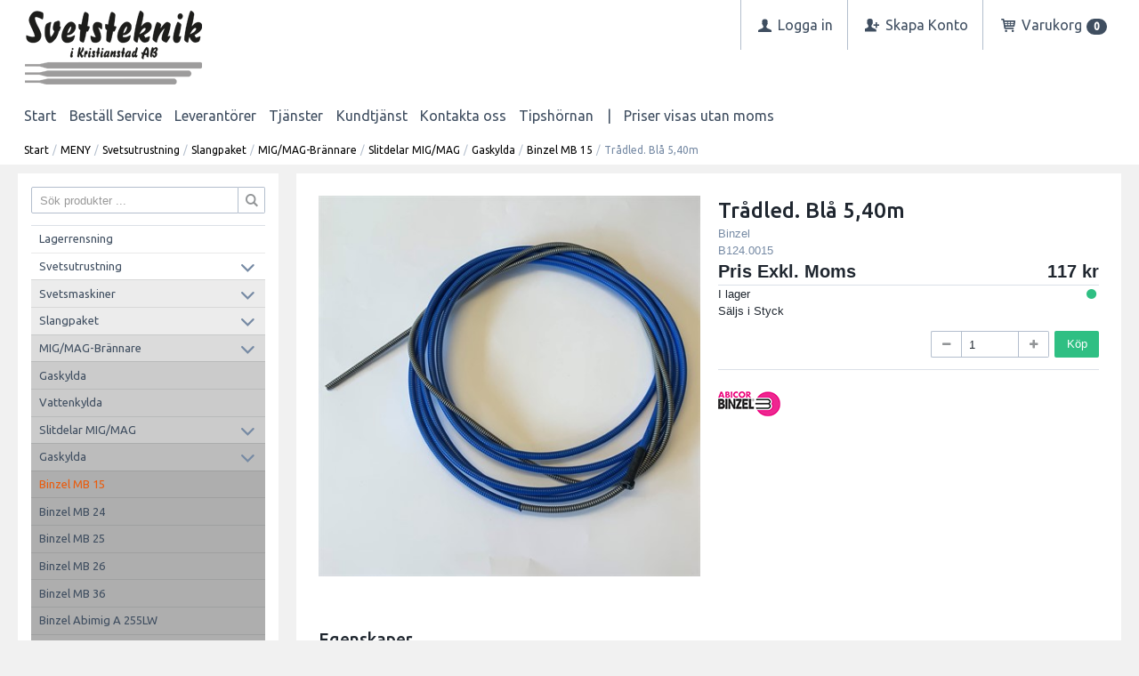

--- FILE ---
content_type: text/html; charset=utf-8
request_url: https://www.svetsteknik-ksd.se/MENY/Svetsutrustning/Slangpaket/MIG_MAG-Brannare/Slitdelar_MIG_MAG/Gaskylda/Binzel_MB_15/Tradled__Bla_5%2C40m?id=B124.0015
body_size: 24419
content:


<!DOCTYPE html>
<html id="htmlTag" prefix="og: http://ogp.me/ns/website#" lang="sv">
<head id="head"><meta property="og:description" content="Välkommen till Svetsteknik i Kristianstad AB. Ditt svetsvaruhus på webben! Här finns allt inom svetsteknik." /><meta property="og:title" content="Trådled. Blå 5,40m" /><meta property="og:type" content="website" /><meta name="twitter:url" content="https://www.svetsteknik-ksd.se/MENY/Svetsutrustning/Slangpaket/MIG_MAG-Brannare/Slitdelar_MIG_MAG/Gaskylda/Binzel_MB_15/Tradled__Bla_5,40m?id=B124.0015" /><meta property="og:url" content="https://www.svetsteknik-ksd.se/MENY/Svetsutrustning/Slangpaket/MIG_MAG-Brannare/Slitdelar_MIG_MAG/Gaskylda/Binzel_MB_15/Tradled__Bla_5,40m?id=B124.0015" /><meta name="twitter:image" content="https://www.svetsteknik-ksd.se/images/prodZoom/B124.0011.jpg" /><meta property="og:image" content="https://www.svetsteknik-ksd.se/images/prodZoom/B124.0011.jpg" /><meta http-equiv="X-UA-Compatible" content="IE=edge" /><meta charset="UTF-8" /><meta name="description" /><meta content="True" name="HandheldFriendly" /><meta name="viewport" content="width=device-width, initial-scale=1.0, user-scalable=no" /><link id="layout" rel="stylesheet" type="text/css" media="all" href="/css/theme-beta.min.css?v=20260127211547" /><link id="user" rel="stylesheet" type="text/css" media="all" href="/css/user.css?v=20260127211547" />

    <!-- jQuery // Ta bort kod? -->
    <script src="https://code.jquery.com/jquery-3.1.1.min.js" integrity="sha256-hVVnYaiADRTO2PzUGmuLJr8BLUSjGIZsDYGmIJLv2b8=" crossorigin="anonymous"></script>

    <title>
	Trådled. Blå 5,40m
</title><link rel="shortcut icon" href=/images/user/Svetsteknik.ico ><link rel="icon" href=/images/user/Svetsteknik.ico ><script type="text/javascript" charset="utf-8" src="/Scripts/headerScriptBundle.min.js?v=20260127211547"></script><script>document.getElementsByTagName('html')[0].className = 'js';</script><script type="text/javascript" charset="utf-8" src="/Scripts/cartScript.min.js?v=20260127211547"></script><script id="Cookiebot" src="https://consent.cookiebot.com/uc.js" data-cbid="0052f4ac-1228-4dea-be2a-9d1d6381a27e" data-blockingmode="auto" type="text/javascript"></script><link rel="apple-touch-icon" href="/svets_logo.png"/></head>
<body id="body" itemscope="itemscope" itemtype="http://schema.org/WebPage" class=" page-Product prod-B124.0015 guest corporate kkat-ABD lang-sv cntry-SE curr-SEK exclVat no-cross theme-beta">
    
    
    <div id="BodyScripts">

</div>

     
    <div id="ResponsiveCheck"></div>

    
<!-- ASP.view_proditem_aspxlang=sv guestid= proditem=B124.0015; tree=HUVUD ; cont= -->

    <form method="post" action="/MENY/Svetsutrustning/Slangpaket/MIG_MAG-Brannare/Slitdelar_MIG_MAG/Gaskylda/Binzel_MB_15/Tradled__Bla_5,40m?id=B124.0015" onsubmit="javascript:return WebForm_OnSubmit();" id="form1">
<div class="aspNetHidden">
<input type="hidden" name="__EVENTTARGET" id="__EVENTTARGET" value="" />
<input type="hidden" name="__EVENTARGUMENT" id="__EVENTARGUMENT" value="" />
<input type="hidden" name="__VIEWSTATE" id="__VIEWSTATE" value="/[base64]/[base64]/AQAAABsAAAAAAADwvwEAAABnDAwbAAAAAAAAAAABAAAAGwAAAAAAAAAAAQAAAGgC/////w8C/////[base64]/////D2UC/////w8C/////[base64]/AQAAABsAAAAAAADwvwEAAABnDAwbAAAAAAAAAAABAAAAGwAAAAAAAAAAAQAAAGdoAv////8PZWhmAv////8PZ2hoZAIDD2QWAgIDDxQrABEbAAAAAAAA8L8BAAAAGwAAAAAAAPC/AQAAAGcMDBsAAAAAAAAAAAEAAAAbAAAAAAAAAAABAAAAZ2gC/////w9laGYC/////w9naGhkAgUPZBYCAgMPFCsAERsAAAAAAADwvwEAAAAbAAAAAAAA8L8BAAAAZwwMGwAAAAAAAAAAAQAAABsAAAAAAAAAAAEAAABnaAL/////D2VoZgL/////[base64]/////D2UC/////w8C/////[base64]/xnOkaQkfj1D6FwYKp" />
</div>

<script type="text/javascript">
//<![CDATA[
var theForm = document.forms['form1'];
if (!theForm) {
    theForm = document.form1;
}
function __doPostBack(eventTarget, eventArgument) {
    if (!theForm.onsubmit || (theForm.onsubmit() != false)) {
        theForm.__EVENTTARGET.value = eventTarget;
        theForm.__EVENTARGUMENT.value = eventArgument;
        theForm.submit();
    }
}
//]]>
</script>


<script src="/WebResource.axd?d=GsJQ_QhY4F1HBurlu6BtdlQwZtinW6fJhkrysV8zRgcHUIlKv6c87XoKG3kyfnGxxqJgOoqcHw8eOorl3JGuT-XKeXgCRUSDGAHM5MU3AhQ1&amp;t=638901608248157332" type="text/javascript"></script>


<script src="/WebResource.axd?d=vQX-l6sgT-3-9mBG-qNKRXaKHlaxrYjrDFKX_8t1jOSPb28D1vQIKI-NioyAta3Bsac5sIbR9lirWxeHYvDKv_ry6yFfa92cmQSGtwOFMNw5qF2qqi15E4NK19rrp2-MFoYI2NjslGaYeH9VYSgqEA2&amp;t=639051453465044099" type="text/javascript"></script>
<script src="/WebResource.axd?d=qZ8rxSv0Ot9IzwE5ESJ4gChWdsNl2FiNhosb8IZYmZId2cTHy-hHuhZJkoYxUyoSFOs7xSMPIT9Siq30mXm4Z-wOes-6vMkOowVBHzMXJ8xeC63dSdH4jqua93CERjN5tTmSwuDuAcxHL0E33PemyHT2YRTj0pfqDhzDs9mu9fk1&amp;t=639051453465044099" type="text/javascript"></script>
<script src="/WebResource.axd?d=CZJs-m3mmwiwBXzj1wNdvNZT0I2l4HL7jHDRZi8gqmQFAPckskD2LmIBNhWJIDnQn9XRM9kZ4NTOPg2R24O7gSxTL70egxlScPWYfbY7rxaQiZO8Gi52wWFN8ZvtnH6iWjKjvrPBjWU0uyblSyMREg2&amp;t=639051453465044099" type="text/javascript"></script>
<script src="/WebResource.axd?d=jniOkflwcxdTRhsNtRCnjFYJp0L7w4MHE6l1Ob8_WVTrouHq4ceUKiEtrOBUXvoynx9lFtlxWxom6IN7sOTrzg_TE24JsA9Mf9bTYT4wFbGqFD1dhurRxbQJkar1jwV1RxOgc7hb5LOe-Ij0KA8apA2&amp;t=639051453465044099" type="text/javascript"></script>
<script src="/WebResource.axd?d=jH8W4_ZNqxkxlRr5EX3XFF-KedXXHMbLZSM0q_NF36FOV8dbZHm6bw3gGDBGmj8LvSFwbVAHSBfePH6b0uegLOblmb_PZeALbjGsXSRCffwRVQiYSGiPHQ-TLar6XykvXV8TcDjM9j-7U_7JXhMQpwYi10GpqXg8qJqlbUCUGq01&amp;t=639051453465044099" type="text/javascript"></script>
<script src="/ScriptResource.axd?d=S6Yg38C-iVGJKslWPqn6E5scK11PAnR-LdLyJ0VsNddT4_KPD0hnbzCYOfkOcTRKfh4DEBTMCor2RwbyWyZbHfUd-6qTtIjKl9QSVzly_vi_7Ust8C4552XCwgfAD7rAhfkzjkrJWrnuiJBju1U1liZE5Ak4oFUiSuslODfGLdI1&amp;t=ffffffff93d1c106" type="text/javascript"></script>
<script src="/ScriptResource.axd?d=fBl5fj_R30GUWAshq0jKxIG08m0xasBATJOyewn4raCGQwmTNLaTJglOL_MICosy1OB97mCbI0HSx5rQmB4BWKysfQmqwDGMnRoRnXSIqDVug5i9XTFfToM1Rfhkh09jK38adECKVgqWZ793yw1Jdur8_CSTdZCR7GdZfN9enQc1&amp;t=5c0e0825" type="text/javascript"></script>
<script src="/ScriptResource.axd?d=DMBkReCoqnGE1LVBEJmCFW0IFOAAWPfPYIi8EPxYtsiQQuZs61WFgerLDd3SOmT_hqTAd_pwo-j5-HZV3JNVW1NwDG8YU-r9uwmvgwhPLNeUA-IvkCn5zNCkB460W30wRyqVshRkPmMrfJ25ty6QLojDJ9CjPJZ5OaGFgB8mTOAfqSwaZnU2Bn6m1Vkkdr3j0&amp;t=5c0e0825" type="text/javascript"></script>
<script type="text/javascript">
//<![CDATA[
var PageMethods = function() {
PageMethods.initializeBase(this);
this._timeout = 0;
this._userContext = null;
this._succeeded = null;
this._failed = null;
}
PageMethods.prototype = {
_get_path:function() {
 var p = this.get_path();
 if (p) return p;
 else return PageMethods._staticInstance.get_path();},
CreateProductRatings:function(sProductId,succeededCallback, failedCallback, userContext) {
return this._invoke(this._get_path(), 'CreateProductRatings',false,{sProductId:sProductId},succeededCallback,failedCallback,userContext); }}
PageMethods.registerClass('PageMethods',Sys.Net.WebServiceProxy);
PageMethods._staticInstance = new PageMethods();
PageMethods.set_path = function(value) { PageMethods._staticInstance.set_path(value); }
PageMethods.get_path = function() { return PageMethods._staticInstance.get_path(); }
PageMethods.set_timeout = function(value) { PageMethods._staticInstance.set_timeout(value); }
PageMethods.get_timeout = function() { return PageMethods._staticInstance.get_timeout(); }
PageMethods.set_defaultUserContext = function(value) { PageMethods._staticInstance.set_defaultUserContext(value); }
PageMethods.get_defaultUserContext = function() { return PageMethods._staticInstance.get_defaultUserContext(); }
PageMethods.set_defaultSucceededCallback = function(value) { PageMethods._staticInstance.set_defaultSucceededCallback(value); }
PageMethods.get_defaultSucceededCallback = function() { return PageMethods._staticInstance.get_defaultSucceededCallback(); }
PageMethods.set_defaultFailedCallback = function(value) { PageMethods._staticInstance.set_defaultFailedCallback(value); }
PageMethods.get_defaultFailedCallback = function() { return PageMethods._staticInstance.get_defaultFailedCallback(); }
PageMethods.set_enableJsonp = function(value) { PageMethods._staticInstance.set_enableJsonp(value); }
PageMethods.get_enableJsonp = function() { return PageMethods._staticInstance.get_enableJsonp(); }
PageMethods.set_jsonpCallbackParameter = function(value) { PageMethods._staticInstance.set_jsonpCallbackParameter(value); }
PageMethods.get_jsonpCallbackParameter = function() { return PageMethods._staticInstance.get_jsonpCallbackParameter(); }
PageMethods.set_path("ProdItem.aspx");
PageMethods.CreateProductRatings= function(sProductId,onSuccess,onFailed,userContext) {PageMethods._staticInstance.CreateProductRatings(sProductId,onSuccess,onFailed,userContext); }
function WebForm_OnSubmit() {
if (typeof(ValidatorOnSubmit) == "function" && ValidatorOnSubmit() == false) return false;
return true;
}
//]]>
</script>

<div class="aspNetHidden">

	<input type="hidden" name="__VIEWSTATEGENERATOR" id="__VIEWSTATEGENERATOR" value="C4A4B75A" />
	<input type="hidden" name="__EVENTVALIDATION" id="__EVENTVALIDATION" value="/[base64]/zpxEWhZrIwcAtTvjSxp5ovy9uVmHBbBw==" />
</div>
        <input type="hidden" name="ctl00$hfCustCat" id="hfCustCat" value="ABD" />
        <input type="hidden" name="ctl00$hfGuestId" id="hfGuestId" />
        <input type="hidden" name="ctl00$bDefaultImage" id="bDefaultImage" value="false" />
        <script type="text/javascript">
//<![CDATA[
Sys.WebForms.PageRequestManager._initialize('ctl00$ScriptManager', 'form1', ['tctl00$BottomCartQuantity','BottomCartQuantity','tctl00$OpenCartWrapper','OpenCartWrapper','tctl00$CartControl$Cart','Cart','tctl00$MainContent$updProduct','updProduct','tctl00$MainContent$UpdatePanelInfoWrapper','UpdatePanelInfoWrapper'], [], [], 90, 'ctl00');
//]]>
</script>


        
        

        
        <div id="PreLoad" class="preloader-wrapper" style="z-index: 9000; display: none">
            <div id="PreLoadSpinner" class="preloader-spinner">Loading...</div>
        </div>

        
        <div id="Page" class="page main">

            <div class="breakpoint-checker"></div>
            <div class="offcanvas-site-overlay"></div>
            <div class="warnings">
                <div id="pnlOutdatedBrowserWarning" class="fw-notification-danger browserWarning">
	
    <div id="pnlOutdatedBrowserWarningInner" class="browserWarningInner">
		
        <div id="pnlOutdatedBrowserWarningText" class="browserWarningText">
			<span>Din webbläsare stöds ej. För bästa upplevelsen rekommenderas en nyare version eller en annan webbläsare.</span>
		</div>
        <div id="pnlOutdatedBrowserWarningUpdate" class="browserWarningAccept">

		</div>
    
	</div>

</div>

                

<noscript>
    <div id="noscript" class="fw-notification-danger javascriptWarning">
        <div id="pnlNoScriptHeader" class="header">
	<span id="lblHeaderText">Javascript är inaktiverat!</span>
</div>
        <div id="pnlNoScriptText" class="text">
	<span id="lblNoScriptText">Utan Javascript aktiverat i din webbläsare blir användbarheten begränsad och inga köp kan genomföras.</span>
</div>
    </div>
</noscript>

            </div>

            
            <div class="fw-flex-row fw-flex-row-no-margin fw-flex-row-no-colgutter fw-hide-md bottom-offcanvas-toggles">
                <div class="fw-col-xs-4">
                    <button type="button" class="fw-button fw-button-xlg fw-button-sm-full offcanvas-toggle offcanvas-toggle2">
                        <i class="fw-icon-shop"></i><span id="BottomCartProdLabel">Produkter</span>
                    </button>
                </div>
                <div class="fw-col-xs-4">
                    <button type="button" class="fw-button fw-button-xlg fw-button-sm-full offcanvas-toggle offcanvas-toggle2">
                        <i class="fw-icon-search"></i><span id="BottomCartSearchLabel">Sök</span>
                    </button>
                </div>
                <div class="fw-col-xs-4">
                    <button id="BottomOpenCart" type="button" class="fw-button fw-button-xlg fw-button-sm-full offcanvas-toggle offcanvas-toggle3 empty">
                        <i class="fw-icon-basket"></i><span id="BottomCartCheckoutLabel">Varukorg</span>
                        <span id="BottomCartQuantity">
                                <span id="BottomIconQuantity" class="fw-badge-black empty">0</span>
                            </span>
                    </button>
                </div>
            </div>

            
            <header id="Header" class="header">
                <div id="top-header-container">
                    <div class="fw-container">
                        <div class="fw-flex-row fw-flex-row-no-margin">
                            <div class="fw-col-xs">
                                

                                
                                <div id="Logo" class="home-link logo fw-left">
	<a class="header-item" href="/"><img id="imgLogo" class="PNGLogo" src="/images/site/logo.png" alt="logo.png" /></a>
</div>

                                <div class="fw-right">

                                    
                                    <div id="MyAccountWrapper" class="fw-left myaccount">

</div>
                                    <div id="LoginWrapper" class="fw-left login">
	<a class="header-item title" href="/MENU/Logga_in"><i class="fw-icon-user fw-show-xs-inline"></i><span class="fw-show-md-inline" > Logga in</span></a>
</div>
                                    <div id="LogoutWrapper" class="fw-left logout">

</div>
                                    <div id="RegisterWrapper" class="fw-left register">
	<a class="header-item" href="/MENU/Skapa_Konto"><i class="fw-icon-user-add fw-show-xs-inline"></i><span class="fw-show-md-inline" > Skapa Konto</span></a>
</div>

                                    
                                    <div class="fw-left">
                                        <div id="OpenCartWrapper">
	
                                                <a id="OpenCart" class="header-item open-btn cart-open-btn offcanvas-toggle offcanvas-big-toggle offcanvas-toggle3 fw-show-md-block empty">
                                                    <i class="fw-icon-basket fw-show-xs-inline"></i>
                                                    <span id="OpenCartText" class="fw-show-md-inline open-btn-txt">Varukorg</span><span id="OpenCartQuantity" class="fw-show-md-inline-block fw-badge-black empty">0</span></a>
                                            
</div>
                                        <div id="Cart" class="cart offcanvas-wrapper offcanvas-big-wrapper offcanvas3">
	
        <div id="CartWrapper" class="cart-wrapper offcanvas-content empty">
		

            <div id="CartInner" class="cart-inner">

                <div id="CartHeader" class="cart-header">
			<div class="headerinfo">
				<span class="emptyicon"><i class="fw-icon-basket"></i></span><div class="cartquantity">
					<span id="sumquantity" class="quantity">0 </span><span class="quantitytext">Produkter</span>
				</div><div class="cartTotal">
					<span class="totalcosttext">Totalt </span><span class="totalcost">0 SEK</span>
				</div><div class="priceinfo">
					<span>Exkl. moms</span>
				</div><div class="priceinfo">

				</div>
			</div><div class="tocheckout">
				<a id="CartControl_toCheckout" class="fw-button fw-button-success fw-button-full button btn-tocheckout" href="/Checkout">Till kassan</a>
			</div>
		</div>

                <div id="CartContent" class="smallcart">

		</div>
            </div>
        
	</div>
    
</div>
                                    </div>

                                    
                                    <div class="fw-left">
                                        <span class="header-item offcanvas-toggle offcanvas-toggle1">
                                            <i class="fw-icon-menu"></i>
                                        </span>
                                    </div>
                                </div>
                            </div>
                        </div>
                    </div>
                </div>
                <div id="bottom-header-container">
                    <div class="fw-container offcanvas-wrapper offcanvas1">

                        
                        <a id="OpenMenu" class="nav-btn menu-open-btn hide" Onclick="JavaScript:toggleClass(&#39;nav-menu&#39;, &#39;hide&#39;); return false;">MENU</a>
                        <menu id="MainMenu" class="nav nav-menu offcanvas-content">
                            <span id="MenuTitle" class="nav-menu-title hide">MENU</span>
                        <ul class="fw-flex-row fw-flex-row-no-margin menu"><li class="level1"><a href="/">Start</a></li><li class="level1"><span class="menu-sub-toggle">Beställ Service<i class="fw-right"></i></span><ul class="menu-sub-content"><li class="level2"><a href="/MENU/Bestall_Service/Bestall_en_Svetsservice">Beställ en Svetsservice</a></li><li class="level2"><a href="/MENU/Bestall_Service/Bestall_en_Atlas_Copco_service">Beställ en Atlas Copco service</a></li></ul></li><li class="level1"><span class="menu-sub-toggle">Leverantörer<i class="fw-right"></i></span><ul class="menu-sub-content"><li class="level2"><span class="menu-sub-toggle">A-F<i class="fw-right"></i></span><ul class="menu-sub-content"><li class="level3"><a href="/MENU/Leverantorer/A-F/Air_Liquide">Air Liquide</a></li><li class="level3"><a href="/MENU/Leverantorer/A-F/Artline">Artline</a></li><li class="level3"><a href="/MENU/Leverantorer/A-F/Atlas_Copco">Atlas Copco</a></li><li class="level3"><a href="/MENU/Leverantorer/A-F/Bahco">Bahco</a></li><li class="level3"><a href="/MENU/Leverantorer/A-F/Bessey">Bessey</a></li><li class="level3"><a href="/MENU/Leverantorer/A-F/Binzel">Binzel</a></li><li class="level3"><a href="/MENU/Leverantorer/A-F/Bohler">Böhler</a></li><li class="level3"><a href="/MENU/Leverantorer/A-F/CRC">CRC</a></li><li class="level3"><a href="/MENU/Leverantorer/A-F/Ejendals">Ejendals</a></li><li class="level3"><a href="/MENU/Leverantorer/A-F/Elga">Elga</a></li><li class="level3"><a href="/MENU/Leverantorer/A-F/Erfi">Erfi</a></li><li class="level3"><a href="/MENU/Leverantorer/A-F/Esab">Esab</a></li><li class="level3"><a href="/MENU/Leverantorer/A-F/EWM">EWM</a></li><li class="level3"><a href="/MENU/Leverantorer/A-F/Fein">Fein</a></li><li class="level3"><a href="/MENU/Leverantorer/A-F/Flexovit">Flexovit</a></li><li class="level3"><a href="/MENU/Leverantorer/A-F/Fronius">Fronius</a></li></ul></li><li class="level2"><span class="menu-sub-toggle">G-L<i class="fw-right"></i></span><ul class="menu-sub-content"><li class="level3"><a href="/MENU/Leverantorer/G-L/GasiQ">GasiQ</a></li><li class="level3"><a href="/MENU/Leverantorer/G-L/Garda_of_Sweden">Garda of Sweden</a></li><li class="level3"><a href="/MENU/Leverantorer/G-L/Gedore">Gedore</a></li><li class="level3"><a href="/MENU/Leverantorer/G-L/Gloves_Pro">Gloves Pro</a></li><li class="level3"><a href="/MENU/Leverantorer/G-L/Granberg">Granberg</a></li><li class="level3"><a href="/MENU/Leverantorer/G-L/Grunda">Grunda</a></li><li class="level3"><a href="/MENU/Leverantorer/G-L/Guide">Guide</a></li><li class="level3"><a href="/MENU/Leverantorer/G-L/Hultafors">Hultafors</a></li><li class="level3"><a href="/MENU/Leverantorer/G-L/Horby_Bruk">Hörby Bruk</a></li><li class="level3"><a href="/MENU/Leverantorer/G-L/Hypertherm">Hypertherm</a></li><li class="level3"><a href="/MENU/Leverantorer/G-L/INE">INE</a></li><li class="level3"><a href="/MENU/Leverantorer/G-L/Kemppi">Kemppi</a></li><li class="level3"><a href="/MENU/Leverantorer/G-L/Klingspor">Klingspor</a></li><li class="level3"><a href="/MENU/Leverantorer/G-L/Knipex">Knipex</a></li><li class="level3"><a href="/MENU/Leverantorer/G-L/Kobelco">Kobelco</a></li><li class="level3"><a href="/MENU/Leverantorer/G-L/Lincoln">Lincoln</a></li><li class="level3"><a href="/MENU/Leverantorer/G-L/Limit">Limit</a></li><li class="level3"><a href="/MENU/Leverantorer/G-L/Loctite">Loctite</a></li><li class="level3"><a href="/MENU/Leverantorer/G-L/Luna">Luna</a></li></ul></li><li class="level2"><span class="menu-sub-toggle">M-R<i class="fw-right"></i></span><ul class="menu-sub-content"><li class="level3"><a href="/MENU/Leverantorer/M-R/Meltolit">Meltolit</a></li><li class="level3"><a href="/MENU/Leverantorer/M-R/Metabo">Metabo</a></li><li class="level3"><a href="/MENU/Leverantorer/M-R/Milwaukee">Milwaukee</a></li><li class="level3"><a href="/MENU/Leverantorer/M-R/Mora">Mora</a></li><li class="level3"><a href="/MENU/Leverantorer/M-R/Nederman">Nederman</a></li><li class="level3"><a href="/MENU/Leverantorer/M-R/Noga">Noga</a></li><li class="level3"><a href="/MENU/Leverantorer/M-R/NST">NST</a></li><li class="level3"><a href="/MENU/Leverantorer/M-R/Oerlikon">Oerlikon</a></li><li class="level3"><a href="/MENU/Leverantorer/M-R/Pemamek">Pemamek</a></li><li class="level3"><a href="/MENU/Leverantorer/M-R/Pferd">Pferd</a></li><li class="level3"><a href="/MENU/Leverantorer/M-R/Pica">Pica</a></li><li class="level3"><a href="/MENU/Leverantorer/M-R/Promotech">Promotech</a></li><li class="level3"><a href="/MENU/Leverantorer/M-R/Rennsteig">Rennsteig</a></li><li class="level3"><a href="/MENU/Leverantorer/M-R/Ridgid">Ridgid</a></li></ul></li><li class="level2"><span class="menu-sub-toggle">S-W<i class="fw-right"></i></span><ul class="menu-sub-content"><li class="level3"><a href="/MENU/Leverantorer/S-W/Scandistrip">Scandistrip</a></li><li class="level3"><a href="/MENU/Leverantorer/S-W/Skydda">Skydda</a></li><li class="level3"><a href="/MENU/Leverantorer/S-W/Swift-Cut">Swift-Cut</a></li><li class="level3"><a href="/MENU/Leverantorer/S-W/TAG">TAG</a></li><li class="level3"><a href="/MENU/Leverantorer/S-W/Trafimet">Trafimet</a></li><li class="level3"><a href="/MENU/Leverantorer/S-W/Teddington">Teddington</a></li><li class="level3"><a href="/MENU/Leverantorer/S-W/Tengtools">Tengtools</a></li><li class="level3"><a href="/MENU/Leverantorer/S-W/Tesa">Tesa</a></li><li class="level3"><a href="/MENU/Leverantorer/S-W/Tilia">Tilia</a></li><li class="level3"><a href="/MENU/Leverantorer/S-W/Tyrolit">Tyrolit</a></li><li class="level3"><a href="/MENU/Leverantorer/S-W/Varta">Varta</a></li><li class="level3"><a href="/MENU/Leverantorer/S-W/Welner">Welner</a></li><li class="level3"><a href="/MENU/Leverantorer/S-W/Wera">Wera</a></li><li class="level3"><a href="/MENU/Leverantorer/S-W/Wikus">Wikus</a></li><li class="level3"><a href="/MENU/Leverantorer/S-W/WLDPRO">WLDPRO</a></li></ul></li><li class="level2"><span class="menu-sub-toggle">0-9<i class="fw-right"></i></span><ul class="menu-sub-content"><li class="level3"><a href="/MENU/Leverantorer/0-9/3M">3M</a></li></ul></li><li class="level2"><a href="/MENU/Leverantorer/Lanklista">Länklista</a></li></ul></li><li class="level1"><span class="menu-sub-toggle">Tjänster<i class="fw-right"></i></span><ul class="menu-sub-content"><li class="level2"><a href="/MENU/Tjanster/Turbilsschema">Turbilsschema</a></li><li class="level2"><a href="/MENU/Tjanster/Katalog">Katalog</a></li><li class="level2"><span class="menu-sub-toggle">Information<i class="fw-right"></i></span><ul class="menu-sub-content"><li class="level3"><a href="/MENU/Tjanster/Information/Andningsskydd_2025">Andningsskydd 2025</a></li></ul></li><li class="level2"><span class="menu-sub-toggle">Annonser<i class="fw-right"></i></span><ul class="menu-sub-content"><li class="level3"><a href="/MENU/Tjanster/Annonser/EWM_-_Svetsmaskiner">EWM - Svetsmaskiner</a></li><li class="level3"><a href="/MENU/Tjanster/Annonser/Welner_-_Rorstod">Welner - Rörstöd</a></li><li class="level3"><a href="/MENU/Tjanster/Annonser/Kemppi_-_Master_M">Kemppi - Master M</a></li><li class="level3"><a href="/MENU/Tjanster/Annonser/Atlas_Copco_-_GTG22">Atlas Copco - GTG22</a></li><li class="level3"><a href="/MENU/Tjanster/Annonser/GPPH_-_Svetsbord">GPPH - Svetsbord</a></li></ul></li></ul></li><li class="level1"><span class="menu-sub-toggle">Kundtjänst<i class="fw-right"></i></span><ul class="menu-sub-content"><li class="level2"><a href="/MENU/Kundtjanst/Frakt_och_leverans">Frakt och leverans</a></li><li class="level2"><a href="/MENU/Kundtjanst/Betalningssatt">Betalningssätt</a></li><li class="level2"><a href="/MENU/Kundtjanst/Garantiregistrering">Garantiregistrering</a></li><li class="level2"><a href="/MENU/Kundtjanst/Retur_och_bytesratt">Retur och bytesrätt</a></li><li class="level2"><a href="/MENU/Kundtjanst/Personuppgiftspolicy">Personuppgiftspolicy</a></li><li class="level2"><a href="https://mailchi.mp/svetsteknik-ksd/nyhetsbrev-frn-svetsteknik-i-kristianstad-ab" target="_blank">Vårt Nyhetsbrev (Extern länk)</a></li><li class="level2"><a href="/MENU/Kundtjanst/Om_oss">Om oss</a></li></ul></li><li class="level1"><a href="/MENU/Kontakta_oss">Kontakta oss</a></li><li class="level1"><span class="menu-sub-toggle">Tipshörnan<i class="fw-right"></i></span><ul class="menu-sub-content"><li class="level2"><span class="menu-sub-toggle">Skärutrustning<i class="fw-right"></i></span><ul class="menu-sub-content"><li class="level3"><a href="/MENU/Tipshornan/Skarutrustning/Plasmaskarning">Plasmaskärning</a></li><li class="level3"><a href="/MENU/Tipshornan/Skarutrustning/Effektiva_Plasmaskarmaskiner">Effektiva Plasmaskärmaskiner</a></li></ul></li><li class="level2"><span class="menu-sub-toggle">Slipmaterial<i class="fw-right"></i></span><ul class="menu-sub-content"><li class="level3"><a href="/MENU/Tipshornan/Slipmaterial/Navrondeller_for_yt-_och_kantslipning">Navrondeller för yt- och kantslipning</a></li><li class="level3"><a href="/MENU/Tipshornan/Slipmaterial/Lamellrondeller_-_Effektiv_slipning">Lamellrondeller - Effektiv slipning</a></li></ul></li><li class="level2"><span class="menu-sub-toggle">Svetsmaskiner<i class="fw-right"></i></span><ul class="menu-sub-content"><li class="level3"><a href="/MENU/Tipshornan/Svetsmaskiner/Framstaende_svetsmetoder___maskiner">Framstående svetsmetoder &amp; maskiner</a></li><li class="level3"><a href="/MENU/Tipshornan/Svetsmaskiner/Hogkvalitativ_svetsutrustning_fran_EWM">Högkvalitativ svetsutrustning från EWM</a></li><li class="level3"><a href="/MENU/Tipshornan/Svetsmaskiner/Palitliga_MMA-svetsmaskiner_fran_Fronius">Pålitliga MMA-svetsmaskiner från Fronius</a></li><li class="level3"><a href="/MENU/Tipshornan/Svetsmaskiner/Uthyrning_av_svetsmaskiner">Uthyrning av svetsmaskiner</a></li></ul></li><li class="level2"><span class="menu-sub-toggle">Svetsning<i class="fw-right"></i></span><ul class="menu-sub-content"><li class="level3"><a href="/MENU/Tipshornan/Svetsning/Svetsa_aluminium_med_TIG">Svetsa aluminium med TIG</a></li><li class="level3"><a href="/MENU/Tipshornan/Svetsning/TIG-svetsar_AC_DC">TIG-svetsar AC/DC</a></li><li class="level3"><a href="/MENU/Tipshornan/Svetsning/TIG-Svetsning">TIG-Svetsning</a></li><li class="level3"><a href="/MENU/Tipshornan/Svetsning/Pinnsvetsar">Pinnsvetsar</a></li><li class="level3"><a href="/MENU/Tipshornan/Svetsning/Furick_Cup">Furick Cup</a></li></ul></li><li class="level2"><span class="menu-sub-toggle">Svetsutrustning<i class="fw-right"></i></span><ul class="menu-sub-content"><li class="level3"><a href="/MENU/Tipshornan/Svetsutrustning/Gasolbrannare">Gasolbrännare</a></li><li class="level3"><a href="/MENU/Tipshornan/Svetsutrustning/Gasutrustning_for_effektiv_svetsning">Gasutrustning för effektiv svetsning</a></li><li class="level3"><a href="/MENU/Tipshornan/Svetsutrustning/Induktionsvarmare_fran_Alesco">Induktionsvärmare från Alesco</a></li><li class="level3"><a href="/MENU/Tipshornan/Svetsutrustning/Optimera_med_ratt_lagesstallare">Optimera med rätt lägesställare</a></li><li class="level3"><a href="/MENU/Tipshornan/Svetsutrustning/Service_av_svetsutrustning">Service av svetsutrustning</a></li><li class="level3"><a href="/MENU/Tipshornan/Svetsutrustning/Saker_hantering_av_gasflaskor">Säker hantering av gasflaskor</a></li></ul></li><li class="level2"><span class="menu-sub-toggle">Tryckluft<i class="fw-right"></i></span><ul class="menu-sub-content"><li class="level3"><a href="/MENU/Tipshornan/Tryckluft/Service_Tryckluftsverktyg">Service Tryckluftsverktyg</a></li></ul></li><li class="level2"><span class="menu-sub-toggle">Tillsatsmaterial<i class="fw-right"></i></span><ul class="menu-sub-content"><li class="level3"><a href="/MENU/Tipshornan/Tillsatsmaterial/Forvaring_av_Tillsatsmaterial">Förvaring av Tillsatsmaterial</a></li><li class="level3"><a href="/MENU/Tipshornan/Tillsatsmaterial/Tillsatsmaterialens_roll_for_svetsning">Tillsatsmaterialens roll för svetsning</a></li></ul></li><li class="level2"><span class="menu-sub-toggle">Maskiner<i class="fw-right"></i></span><ul class="menu-sub-content"><li class="level3"><a href="/MENU/Tipshornan/Maskiner/Kraften_hos_Vinkelslipar">Kraften hos Vinkelslipar</a></li></ul></li><li class="level2"><span class="menu-sub-toggle">Personskydd<i class="fw-right"></i></span><ul class="menu-sub-content"><li class="level3"><a href="/MENU/Tipshornan/Personskydd/Skydda_dig_sjalv_med_ratt_svetshjalm">Skydda dig själv med rätt svetshjälm</a></li><li class="level3"><a href="/MENU/Tipshornan/Personskydd/Svetshjalmar_med_friskluftssystem">Svetshjälmar med friskluftssystem</a></li></ul></li><li class="level2"><span class="menu-sub-toggle">Arbetsplatsutrustning<i class="fw-right"></i></span><ul class="menu-sub-content"><li class="level3"><a href="/MENU/Tipshornan/Arbetsplatsutrustning/Brandsakerhet">Brandsäkerhet</a></li></ul></li></ul></li><li class="level1"><span class="menu-sub-toggle">|<i class="fw-right"></i></span></li><li class="level1"><span class="menu-sub-toggle">Priser visas utan moms<i class="fw-right"></i></span></li></ul><a id="CloseMenu" class="close-btn menu-close-btn hide" onclick="JavaScript:toggleClass(&#39;nav-menu&#39;, &#39;hide&#39;); return false;">Stäng</a></menu>
                        <section id="HeaderIcons" class="header-icons hide">
                            <a id="OpenSearch" class="open-btn search-open-btn" Onclick="JavaScript:toggleClass(&#39;top-search&#39;, &#39;hide&#39;); return false;"><span id="OpenSearchText" class="open-btn-txt">Sök</span></a>
                            <a id="OpenTree" class="open-btn tree-open-btn" OnClick="JavaScript:toggleClass(&#39;nav-wrapper&#39;, &#39;hide&#39;); return false;"><span id="OpenTreeText" class="open-btn-txt">Produkter</span></a>
                        </section>
                    </div>
                </div>
            </header>

            
            <section id="Breadcrumbs" class="breadcrumbs-section">
                <div class="fw-container">
                    <div class="fw-col-xs-12 breadcrumbs">
                        <div id="BreadMenu" itemprop="breadcrumb"><a href="/" class="breadlink breadstart">Start</a><span class="bcSep">/</span><a href="/MENY" class="breadlink">MENY</a><span class="bcSep">/</span><a href="/MENY/Svetsutrustning" class="breadlink">Svetsutrustning</a><span class="bcSep">/</span><a href="/MENY/Svetsutrustning/Slangpaket" class="breadlink">Slangpaket</a><span class="bcSep">/</span><a href="/MENY/Svetsutrustning/Slangpaket/MIG_MAG-Brannare" class="breadlink">MIG/MAG-Brännare</a><span class="bcSep">/</span><a href="/MENY/Svetsutrustning/Slangpaket/MIG_MAG-Brannare/Slitdelar_MIG_MAG" class="breadlink">Slitdelar MIG/MAG</a><span class="bcSep">/</span><a href="/MENY/Svetsutrustning/Slangpaket/MIG_MAG-Brannare/Slitdelar_MIG_MAG/Gaskylda" class="breadlink">Gaskylda</a><span class="bcSep">/</span><a href="/MENY/Svetsutrustning/Slangpaket/MIG_MAG-Brannare/Slitdelar_MIG_MAG/Gaskylda/Binzel_MB_15" class="breadlink">Binzel MB 15</a><span class="bcSep">/</span><span class="breadtrail">Trådled. Blå 5,40m</span></div>
                    </div>
                </div>
            </section>
            <section class="fw-mt-3 main-section">
                <div class="fw-container">
                    <div id="ContentWrapper" class="fw-flex-row content-wrapper">
                        <aside id="SidePanel" class="fw-col-xs-12 fw-col-md-3 fw-col-fixed-lg-2 aside">

                            
                            <div class="offcanvas-wrapper offcanvas2">
                                <div class="offcanvas-content">

                                    
                                    <div id="MainSearch">
                                        <div id="SearchWrapper" class="search top-search fw-p-xs-2 fw-p-sm-2" onkeypress="javascript:return WebForm_FireDefaultButton(event, &#39;SearchBtn&#39;)">
	
                                            <div id="Search" class="fw-input-group">
		
                                                <div id="SearchTxt" class="fw-input-group-text fw-input-affix-left" data-minLength="3">
			<input oninput="onInput = $(&#39;#SearchTxt_txtField&#39;).checkForInvalidInput(event)" id="SearchTxt_txtField" name="ctl00$SearchTxt$txtField" class="textBox" ondrop="return false" placeholder="Sök produkter ..." onfocus="lastFocus = this.id;" value="" type="text" />
		</div>
                                                <div class="fw-input-group-button">
                                                    <a onclick="ToggleFade();" id="SearchBtn" class="fw-button fw-button-outline fw-button-squared fw-button-affix-right" href="javascript:WebForm_DoPostBackWithOptions(new WebForm_PostBackOptions(&quot;ctl00$SearchBtn&quot;, &quot;&quot;, true, &quot;&quot;, &quot;&quot;, false, true))">
                                                            <i class="fw-icon-search"></i>
                                                    </a>
                                                </div>
                                            
	</div>

                                            
                                        
</div>
                                    </div>
                                    
                                    <nav id="Tree" class="nav nav-wrapper">
                                        <div id="NavTree-Vertikal" class="nav-tree Vertikal"><ul class="fw-accordion fw-list-striped"><li ><a  href="/MENY/Lagerrensning">Lagerrensning</a></li><li ><div><a  href="/MENY/Svetsutrustning">Svetsutrustning</a><i class="fw-icon-down-open fw-accordionToggle fw-right"></i></div><ul  class="fw-accordionContent fw-accordionOpen"><li ><div><a  href="/MENY/Svetsutrustning/Svetsmaskiner">Svetsmaskiner</a><i class="fw-icon-down-open fw-accordionToggle fw-right"></i></div><ul  class="fw-accordionContent"><li ><a  href="/MENY/Svetsutrustning/Svetsmaskiner/MIG_MAG">MIG/MAG</a></li><li ><a  href="/MENY/Svetsutrustning/Svetsmaskiner/TIG">TIG</a></li><li ><a  href="/MENY/Svetsutrustning/Svetsmaskiner/MMA">MMA</a></li><li ><div><a  href="/MENY/Svetsutrustning/Svetsmaskiner/Tillbehor">Tillbehör</a><i class="fw-icon-down-open fw-accordionToggle fw-right"></i></div><ul  class="fw-accordionContent"><li ><a  href="/MENY/Svetsutrustning/Svetsmaskiner/Tillbehor/Kablage">Kablage</a></li><li ><a  href="/MENY/Svetsutrustning/Svetsmaskiner/Tillbehor/Kabelkopplingar">Kabelkopplingar</a></li><li ><a  href="/MENY/Svetsutrustning/Svetsmaskiner/Tillbehor/Kylning">Kylning</a></li><li ><a  href="/MENY/Svetsutrustning/Svetsmaskiner/Tillbehor/Magnetjordklammor">Magnetjordklammor</a></li><li ><a  href="/MENY/Svetsutrustning/Svetsmaskiner/Tillbehor/Matarhjul">Matarhjul</a></li><li ><a  href="/MENY/Svetsutrustning/Svetsmaskiner/Tillbehor/Matarverk">Matarverk</a></li><li ><a  href="/MENY/Svetsutrustning/Svetsmaskiner/Tillbehor/Svetskarra">Svetskärra</a></li><li ><a  href="/MENY/Svetsutrustning/Svetsmaskiner/Tillbehor/Paneler">Paneler</a></li><li ><a  href="/MENY/Svetsutrustning/Svetsmaskiner/Tillbehor/Aterledarklammor">Återledarklämmor</a></li><li ><a  href="/MENY/Svetsutrustning/Svetsmaskiner/Tillbehor/Ovrigt">Övrigt</a></li></ul></li></ul></li><li ><div><a  href="/MENY/Svetsutrustning/Slangpaket">Slangpaket</a><i class="fw-icon-down-open fw-accordionToggle fw-right"></i></div><ul  class="fw-accordionContent fw-accordionOpen"><li ><div><a  href="/MENY/Svetsutrustning/Slangpaket/MIG_MAG-Brannare">MIG/MAG-Brännare</a><i class="fw-icon-down-open fw-accordionToggle fw-right"></i></div><ul  class="fw-accordionContent fw-accordionOpen"><li ><a  href="/MENY/Svetsutrustning/Slangpaket/MIG_MAG-Brannare/Gaskylda">Gaskylda</a></li><li ><a  href="/MENY/Svetsutrustning/Slangpaket/MIG_MAG-Brannare/Vattenkylda">Vattenkylda</a></li><li ><div><a  href="/MENY/Svetsutrustning/Slangpaket/MIG_MAG-Brannare/Slitdelar_MIG_MAG">Slitdelar MIG/MAG</a><i class="fw-icon-down-open fw-accordionToggle fw-right"></i></div><ul  class="fw-accordionContent fw-accordionOpen"><li ><div><a  href="/MENY/Svetsutrustning/Slangpaket/MIG_MAG-Brannare/Slitdelar_MIG_MAG/Gaskylda">Gaskylda</a><i class="fw-icon-down-open fw-accordionToggle fw-right"></i></div><ul  class="fw-accordionContent fw-accordionOpen"><li ><a class="current"  href="/MENY/Svetsutrustning/Slangpaket/MIG_MAG-Brannare/Slitdelar_MIG_MAG/Gaskylda/Binzel_MB_15">Binzel MB 15</a></li><li ><a  href="/MENY/Svetsutrustning/Slangpaket/MIG_MAG-Brannare/Slitdelar_MIG_MAG/Gaskylda/Binzel_MB_24">Binzel MB 24</a></li><li ><a  href="/MENY/Svetsutrustning/Slangpaket/MIG_MAG-Brannare/Slitdelar_MIG_MAG/Gaskylda/Binzel_MB_25">Binzel MB 25</a></li><li ><a  href="/MENY/Svetsutrustning/Slangpaket/MIG_MAG-Brannare/Slitdelar_MIG_MAG/Gaskylda/Binzel_MB_26">Binzel MB 26</a></li><li ><a  href="/MENY/Svetsutrustning/Slangpaket/MIG_MAG-Brannare/Slitdelar_MIG_MAG/Gaskylda/Binzel_MB_36">Binzel MB 36</a></li><li ><a  href="/MENY/Svetsutrustning/Slangpaket/MIG_MAG-Brannare/Slitdelar_MIG_MAG/Gaskylda/Binzel_Abimig_A_255LW">Binzel Abimig A 255LW</a></li><li ><a  href="/MENY/Svetsutrustning/Slangpaket/MIG_MAG-Brannare/Slitdelar_MIG_MAG/Gaskylda/Esab_PSF_260">Esab PSF 260</a></li><li ><a  href="/MENY/Svetsutrustning/Slangpaket/MIG_MAG-Brannare/Slitdelar_MIG_MAG/Gaskylda/Esab_PSF_315">Esab PSF 315</a></li><li ><a  href="/MENY/Svetsutrustning/Slangpaket/MIG_MAG-Brannare/Slitdelar_MIG_MAG/Gaskylda/EWM_PM_301G">EWM PM 301G</a></li><li ><a  href="/MENY/Svetsutrustning/Slangpaket/MIG_MAG-Brannare/Slitdelar_MIG_MAG/Gaskylda/Kemppi_MMT_25">Kemppi MMT 25</a></li><li ><a  href="/MENY/Svetsutrustning/Slangpaket/MIG_MAG-Brannare/Slitdelar_MIG_MAG/Gaskylda/Kemppi_GXE_253G">Kemppi GXE 253G</a></li><li ><a  href="/MENY/Svetsutrustning/Slangpaket/MIG_MAG-Brannare/Slitdelar_MIG_MAG/Gaskylda/Kemppi_GXE_303G">Kemppi GXE 303G</a></li><li ><a  href="/MENY/Svetsutrustning/Slangpaket/MIG_MAG-Brannare/Slitdelar_MIG_MAG/Gaskylda/Kemppi_GXE_403G">Kemppi GXE 403G</a></li><li ><a  href="/MENY/Svetsutrustning/Slangpaket/MIG_MAG-Brannare/Slitdelar_MIG_MAG/Gaskylda/Kemppi_GXE_405G">Kemppi GXE 405G</a></li><li ><a  href="/MENY/Svetsutrustning/Slangpaket/MIG_MAG-Brannare/Slitdelar_MIG_MAG/Gaskylda/Trafimet_Ergoplus_15">Trafimet Ergoplus 15</a></li><li ><a  href="/MENY/Svetsutrustning/Slangpaket/MIG_MAG-Brannare/Slitdelar_MIG_MAG/Gaskylda/Trafimet_Ergoplus_24">Trafimet Ergoplus 24</a></li></ul></li><li ><div><a  href="/MENY/Svetsutrustning/Slangpaket/MIG_MAG-Brannare/Slitdelar_MIG_MAG/Vattenkylda">Vattenkylda</a><i class="fw-icon-down-open fw-accordionToggle fw-right"></i></div><ul  class="fw-accordionContent"><li ><a  href="/MENY/Svetsutrustning/Slangpaket/MIG_MAG-Brannare/Slitdelar_MIG_MAG/Vattenkylda/Binzel_MB_240">Binzel MB 240</a></li><li ><a  href="/MENY/Svetsutrustning/Slangpaket/MIG_MAG-Brannare/Slitdelar_MIG_MAG/Vattenkylda/Binzel_MB_501">Binzel MB 501</a></li><li ><a  href="/MENY/Svetsutrustning/Slangpaket/MIG_MAG-Brannare/Slitdelar_MIG_MAG/Vattenkylda/Esab_PSF_410W">Esab PSF 410W</a></li><li ><a  href="/MENY/Svetsutrustning/Slangpaket/MIG_MAG-Brannare/Slitdelar_MIG_MAG/Vattenkylda/Esab_PSF_420W">Esab PSF 420W</a></li><li ><a  href="/MENY/Svetsutrustning/Slangpaket/MIG_MAG-Brannare/Slitdelar_MIG_MAG/Vattenkylda/EWM_PM_301W">EWM PM 301W</a></li><li ><a  href="/MENY/Svetsutrustning/Slangpaket/MIG_MAG-Brannare/Slitdelar_MIG_MAG/Vattenkylda/EWM_PM_451W">EWM PM 451W</a></li><li ><a  href="/MENY/Svetsutrustning/Slangpaket/MIG_MAG-Brannare/Slitdelar_MIG_MAG/Vattenkylda/Kemppi_MMT_30W">Kemppi MMT 30W</a></li><li ><a  href="/MENY/Svetsutrustning/Slangpaket/MIG_MAG-Brannare/Slitdelar_MIG_MAG/Vattenkylda/Kemppi_PMT_42W">Kemppi PMT 42W</a></li><li ><a  href="/MENY/Svetsutrustning/Slangpaket/MIG_MAG-Brannare/Slitdelar_MIG_MAG/Vattenkylda/Kemppi_GXE_303W">Kemppi GXE 303W</a></li><li ><a  href="/MENY/Svetsutrustning/Slangpaket/MIG_MAG-Brannare/Slitdelar_MIG_MAG/Vattenkylda/Kemppi_GXE_305W">Kemppi GXE 305W</a></li><li ><a  href="/MENY/Svetsutrustning/Slangpaket/MIG_MAG-Brannare/Slitdelar_MIG_MAG/Vattenkylda/Kemppi_GXE_403W">Kemppi GXE 403W</a></li><li ><a  href="/MENY/Svetsutrustning/Slangpaket/MIG_MAG-Brannare/Slitdelar_MIG_MAG/Vattenkylda/Kemppi_GXE_405W">Kemppi GXE 405W</a></li><li ><a  href="/MENY/Svetsutrustning/Slangpaket/MIG_MAG-Brannare/Slitdelar_MIG_MAG/Vattenkylda/Trafimet_Ergoplus_240">Trafimet Ergoplus 240</a></li><li ><a  href="/MENY/Svetsutrustning/Slangpaket/MIG_MAG-Brannare/Slitdelar_MIG_MAG/Vattenkylda/Trafimet_Ergoplus_500">Trafimet Ergoplus 500</a></li></ul></li><li ><a  href="/MENY/Svetsutrustning/Slangpaket/MIG_MAG-Brannare/Slitdelar_MIG_MAG/Ovriga_Slangpaket">Övriga Slangpaket</a></li></ul></li></ul></li><li ><div><a  href="/MENY/Svetsutrustning/Slangpaket/TIG-Brannare">TIG-Brännare</a><i class="fw-icon-down-open fw-accordionToggle fw-right"></i></div><ul  class="fw-accordionContent"><li ><a  href="/MENY/Svetsutrustning/Slangpaket/TIG-Brannare/Gaskylda">Gaskylda</a></li><li ><a  href="/MENY/Svetsutrustning/Slangpaket/TIG-Brannare/Vattenkylda">Vattenkylda</a></li><li ><a  href="/MENY/Svetsutrustning/Slangpaket/TIG-Brannare/Anpassningssatser">Anpassningssatser</a></li><li ><div><a  href="/MENY/Svetsutrustning/Slangpaket/TIG-Brannare/Slitdelar_TIG">Slitdelar TIG</a><i class="fw-icon-down-open fw-accordionToggle fw-right"></i></div><ul  class="fw-accordionContent"><li ><div><a  href="/MENY/Svetsutrustning/Slangpaket/TIG-Brannare/Slitdelar_TIG/Gaskylda">Gaskylda</a><i class="fw-icon-down-open fw-accordionToggle fw-right"></i></div><ul  class="fw-accordionContent"><li ><a  href="/MENY/Svetsutrustning/Slangpaket/TIG-Brannare/Slitdelar_TIG/Gaskylda/Binzel_Abitig_9FX">Binzel Abitig 9FX</a></li><li ><a  href="/MENY/Svetsutrustning/Slangpaket/TIG-Brannare/Slitdelar_TIG/Gaskylda/Binzel_Abitig_17FX">Binzel Abitig 17FX</a></li><li ><a  href="/MENY/Svetsutrustning/Slangpaket/TIG-Brannare/Slitdelar_TIG/Gaskylda/Binzel_Abitig_26FX">Binzel Abitig 26FX</a></li><li ><a  href="/MENY/Svetsutrustning/Slangpaket/TIG-Brannare/Slitdelar_TIG/Gaskylda/Kemppi_TX_165GS">Kemppi TX 165GS</a></li></ul></li><li ><div><a  href="/MENY/Svetsutrustning/Slangpaket/TIG-Brannare/Slitdelar_TIG/Vattenkylda">Vattenkylda</a><i class="fw-icon-down-open fw-accordionToggle fw-right"></i></div><ul  class="fw-accordionContent"><li ><a  href="/MENY/Svetsutrustning/Slangpaket/TIG-Brannare/Slitdelar_TIG/Vattenkylda/Binzel_Abitig_18F">Binzel Abitig 18F</a></li><li ><a  href="/MENY/Svetsutrustning/Slangpaket/TIG-Brannare/Slitdelar_TIG/Vattenkylda/Binzel_Abitig_20F">Binzel Abitig 20F</a></li><li ><a  href="/MENY/Svetsutrustning/Slangpaket/TIG-Brannare/Slitdelar_TIG/Vattenkylda/Kemppi_TX_255WS">Kemppi TX 255WS</a></li><li ><a  href="/MENY/Svetsutrustning/Slangpaket/TIG-Brannare/Slitdelar_TIG/Vattenkylda/Kemppi_TX_355W">Kemppi TX 355W</a></li></ul></li><li ><a  href="/MENY/Svetsutrustning/Slangpaket/TIG-Brannare/Slitdelar_TIG/Volframelektroder">Volframelektroder</a></li><li ><a  href="/MENY/Svetsutrustning/Slangpaket/TIG-Brannare/Slitdelar_TIG/Ovriga_Slangpaket">Övriga Slangpaket</a></li></ul></li></ul></li><li ><div><a  href="/MENY/Svetsutrustning/Slangpaket/Slitdelar">Slitdelar</a><i class="fw-icon-down-open fw-accordionToggle fw-right"></i></div><ul  class="fw-accordionContent"><li ><div><a  href="/MENY/Svetsutrustning/Slangpaket/Slitdelar/MIG_MAG-Brannare">MIG/MAG-Brännare</a><i class="fw-icon-down-open fw-accordionToggle fw-right"></i></div><ul  class="fw-accordionContent"><li ><div><a  href="/MENY/Svetsutrustning/Slangpaket/Slitdelar/MIG_MAG-Brannare/Gaskylda">Gaskylda</a><i class="fw-icon-down-open fw-accordionToggle fw-right"></i></div><ul  class="fw-accordionContent"><li ><a  href="/MENY/Svetsutrustning/Slangpaket/Slitdelar/MIG_MAG-Brannare/Gaskylda/Binzel_MB_15">Binzel MB 15</a></li><li ><a  href="/MENY/Svetsutrustning/Slangpaket/Slitdelar/MIG_MAG-Brannare/Gaskylda/Binzel_MB_24">Binzel MB 24</a></li><li ><a  href="/MENY/Svetsutrustning/Slangpaket/Slitdelar/MIG_MAG-Brannare/Gaskylda/Binzel_MB_25">Binzel MB 25</a></li><li ><a  href="/MENY/Svetsutrustning/Slangpaket/Slitdelar/MIG_MAG-Brannare/Gaskylda/Binzel_MB_26">Binzel MB 26</a></li><li ><a  href="/MENY/Svetsutrustning/Slangpaket/Slitdelar/MIG_MAG-Brannare/Gaskylda/Binzel_MB_36">Binzel MB 36</a></li><li ><a  href="/MENY/Svetsutrustning/Slangpaket/Slitdelar/MIG_MAG-Brannare/Gaskylda/Binzel_Abimig_A_255LW">Binzel Abimig A 255LW</a></li><li ><a  href="/MENY/Svetsutrustning/Slangpaket/Slitdelar/MIG_MAG-Brannare/Gaskylda/Esab_PSF_260">Esab PSF 260</a></li><li ><a  href="/MENY/Svetsutrustning/Slangpaket/Slitdelar/MIG_MAG-Brannare/Gaskylda/Esab_PSF_315">Esab PSF 315</a></li><li ><a  href="/MENY/Svetsutrustning/Slangpaket/Slitdelar/MIG_MAG-Brannare/Gaskylda/EWM_PM_301G">EWM PM 301G</a></li><li ><a  href="/MENY/Svetsutrustning/Slangpaket/Slitdelar/MIG_MAG-Brannare/Gaskylda/Kemppi_MMT_25">Kemppi MMT 25</a></li><li ><a  href="/MENY/Svetsutrustning/Slangpaket/Slitdelar/MIG_MAG-Brannare/Gaskylda/Kemppi_GXE_253G">Kemppi GXE 253G</a></li><li ><a  href="/MENY/Svetsutrustning/Slangpaket/Slitdelar/MIG_MAG-Brannare/Gaskylda/Kemppi_GXE_303G">Kemppi GXE 303G</a></li><li ><a  href="/MENY/Svetsutrustning/Slangpaket/Slitdelar/MIG_MAG-Brannare/Gaskylda/Kemppi_GXE_403G">Kemppi GXE 403G</a></li><li ><a  href="/MENY/Svetsutrustning/Slangpaket/Slitdelar/MIG_MAG-Brannare/Gaskylda/Kemppi_GXE_405G">Kemppi GXE 405G</a></li><li ><a  href="/MENY/Svetsutrustning/Slangpaket/Slitdelar/MIG_MAG-Brannare/Gaskylda/Trafimet_Ergoplus_15">Trafimet Ergoplus 15</a></li><li ><a  href="/MENY/Svetsutrustning/Slangpaket/Slitdelar/MIG_MAG-Brannare/Gaskylda/Trafimet_Ergoplus_24">Trafimet Ergoplus 24</a></li></ul></li><li ><div><a  href="/MENY/Svetsutrustning/Slangpaket/Slitdelar/MIG_MAG-Brannare/Vattenkylda">Vattenkylda</a><i class="fw-icon-down-open fw-accordionToggle fw-right"></i></div><ul  class="fw-accordionContent"><li ><a  href="/MENY/Svetsutrustning/Slangpaket/Slitdelar/MIG_MAG-Brannare/Vattenkylda/Binzel_MB_240">Binzel MB 240</a></li><li ><a  href="/MENY/Svetsutrustning/Slangpaket/Slitdelar/MIG_MAG-Brannare/Vattenkylda/Binzel_MB_501">Binzel MB 501</a></li><li ><a  href="/MENY/Svetsutrustning/Slangpaket/Slitdelar/MIG_MAG-Brannare/Vattenkylda/Esab_PSF_410W">Esab PSF 410W</a></li><li ><a  href="/MENY/Svetsutrustning/Slangpaket/Slitdelar/MIG_MAG-Brannare/Vattenkylda/Esab_PSF_420W">Esab PSF 420W</a></li><li ><a  href="/MENY/Svetsutrustning/Slangpaket/Slitdelar/MIG_MAG-Brannare/Vattenkylda/EWM_PM_301W">EWM PM 301W</a></li><li ><a  href="/MENY/Svetsutrustning/Slangpaket/Slitdelar/MIG_MAG-Brannare/Vattenkylda/EWM_PM_451W">EWM PM 451W</a></li><li ><a  href="/MENY/Svetsutrustning/Slangpaket/Slitdelar/MIG_MAG-Brannare/Vattenkylda/Kemppi_MMT_30W">Kemppi MMT 30W</a></li><li ><a  href="/MENY/Svetsutrustning/Slangpaket/Slitdelar/MIG_MAG-Brannare/Vattenkylda/Kemppi_PMT_42W">Kemppi PMT 42W</a></li><li ><a  href="/MENY/Svetsutrustning/Slangpaket/Slitdelar/MIG_MAG-Brannare/Vattenkylda/Kemppi_GXE_303W">Kemppi GXE 303W</a></li><li ><a  href="/MENY/Svetsutrustning/Slangpaket/Slitdelar/MIG_MAG-Brannare/Vattenkylda/Kemppi_GXE_305W">Kemppi GXE 305W</a></li><li ><a  href="/MENY/Svetsutrustning/Slangpaket/Slitdelar/MIG_MAG-Brannare/Vattenkylda/Kemppi_GXE_403W">Kemppi GXE 403W</a></li><li ><a  href="/MENY/Svetsutrustning/Slangpaket/Slitdelar/MIG_MAG-Brannare/Vattenkylda/Kemppi_GXE_405W">Kemppi GXE 405W</a></li><li ><a  href="/MENY/Svetsutrustning/Slangpaket/Slitdelar/MIG_MAG-Brannare/Vattenkylda/Trafimet_Ergoplus_240">Trafimet Ergoplus 240</a></li><li ><a  href="/MENY/Svetsutrustning/Slangpaket/Slitdelar/MIG_MAG-Brannare/Vattenkylda/Trafimet_Ergoplus_500">Trafimet Ergoplus 500</a></li></ul></li><li ><a  href="/MENY/Svetsutrustning/Slangpaket/Slitdelar/MIG_MAG-Brannare/Ovriga_Slangpaket">Övriga Slangpaket</a></li></ul></li><li ><div><a  href="/MENY/Svetsutrustning/Slangpaket/Slitdelar/TIG-Brannare">TIG-Brännare</a><i class="fw-icon-down-open fw-accordionToggle fw-right"></i></div><ul  class="fw-accordionContent"><li ><div><a  href="/MENY/Svetsutrustning/Slangpaket/Slitdelar/TIG-Brannare/Gaskylda">Gaskylda</a><i class="fw-icon-down-open fw-accordionToggle fw-right"></i></div><ul  class="fw-accordionContent"><li ><a  href="/MENY/Svetsutrustning/Slangpaket/Slitdelar/TIG-Brannare/Gaskylda/Binzel_Abitig_9FX">Binzel Abitig 9FX</a></li><li ><a  href="/MENY/Svetsutrustning/Slangpaket/Slitdelar/TIG-Brannare/Gaskylda/Binzel_Abitig_17FX">Binzel Abitig 17FX</a></li><li ><a  href="/MENY/Svetsutrustning/Slangpaket/Slitdelar/TIG-Brannare/Gaskylda/Binzel_Abitig_26FX">Binzel Abitig 26FX</a></li><li ><a  href="/MENY/Svetsutrustning/Slangpaket/Slitdelar/TIG-Brannare/Gaskylda/Kemppi_TX_165GS">Kemppi TX 165GS</a></li></ul></li><li ><div><a  href="/MENY/Svetsutrustning/Slangpaket/Slitdelar/TIG-Brannare/Vattenkylda">Vattenkylda</a><i class="fw-icon-down-open fw-accordionToggle fw-right"></i></div><ul  class="fw-accordionContent"><li ><a  href="/MENY/Svetsutrustning/Slangpaket/Slitdelar/TIG-Brannare/Vattenkylda/Binzel_Abitig_18F">Binzel Abitig 18F</a></li><li ><a  href="/MENY/Svetsutrustning/Slangpaket/Slitdelar/TIG-Brannare/Vattenkylda/Binzel_Abitig_20F">Binzel Abitig 20F</a></li><li ><a  href="/MENY/Svetsutrustning/Slangpaket/Slitdelar/TIG-Brannare/Vattenkylda/Kemppi_TX_255WS">Kemppi TX 255WS</a></li><li ><a  href="/MENY/Svetsutrustning/Slangpaket/Slitdelar/TIG-Brannare/Vattenkylda/Kemppi_TX_355W">Kemppi TX 355W</a></li></ul></li><li ><a  href="/MENY/Svetsutrustning/Slangpaket/Slitdelar/TIG-Brannare/Volframelektroder">Volframelektroder</a></li><li ><a  href="/MENY/Svetsutrustning/Slangpaket/Slitdelar/TIG-Brannare/Ovriga_Slangpaket">Övriga Slangpaket</a></li></ul></li></ul></li><li ><a  href="/MENY/Svetsutrustning/Slangpaket/Slangklammor">Slangklämmor</a></li><li ><a  href="/MENY/Svetsutrustning/Slangpaket/Elektrodhallare">Elektrodhållare</a></li><li ><a  href="/MENY/Svetsutrustning/Slangpaket/Fogbrannare">Fogbrännare</a></li></ul></li><li ><div><a  href="/MENY/Svetsutrustning/Gasutrustning">Gasutrustning</a><i class="fw-icon-down-open fw-accordionToggle fw-right"></i></div><ul  class="fw-accordionContent"><li ><div><a  href="/MENY/Svetsutrustning/Gasutrustning/Brannarsystem">Brännarsystem</a><i class="fw-icon-down-open fw-accordionToggle fw-right"></i></div><ul  class="fw-accordionContent"><li ><a  href="/MENY/Svetsutrustning/Gasutrustning/Brannarsystem/D75_Systemet">D75 Systemet</a></li><li ><a  href="/MENY/Svetsutrustning/Gasutrustning/Brannarsystem/N76_Systemet">N76 Systemet</a></li><li ><a  href="/MENY/Svetsutrustning/Gasutrustning/Brannarsystem/S80_Systemet">S80 Systemet</a></li><li ><a  href="/MENY/Svetsutrustning/Gasutrustning/Brannarsystem/Harrys">Harrys</a></li><li ><a  href="/MENY/Svetsutrustning/Gasutrustning/Brannarsystem/Munstycke_Ovrigt">Munstycke Övrigt</a></li><li ><a  href="/MENY/Svetsutrustning/Gasutrustning/Brannarsystem/Tillbehor">Tillbehör</a></li></ul></li><li ><a  href="/MENY/Svetsutrustning/Gasutrustning/Brannarset">Brännarset</a></li><li ><a  href="/MENY/Svetsutrustning/Gasutrustning/Bakslagsskydd">Bakslagsskydd</a></li><li ><a  href="/MENY/Svetsutrustning/Gasutrustning/Gasflaskor">Gasflaskor</a></li><li ><a  href="/MENY/Svetsutrustning/Gasutrustning/Gaskarror">Gaskärror</a></li><li ><a  href="/MENY/Svetsutrustning/Gasutrustning/Gasolbrannare">Gasolbrännare</a></li><li ><a  href="/MENY/Svetsutrustning/Gasutrustning/Gasolfyllningar">Gasolfyllningar</a></li><li ><a  href="/MENY/Svetsutrustning/Gasutrustning/Gasslangar">Gasslangar</a></li><li ><a  href="/MENY/Svetsutrustning/Gasutrustning/Gasregulatorer">Gasregulatorer</a></li><li ><a  href="/MENY/Svetsutrustning/Gasutrustning/Skarstod">Skärstöd</a></li></ul></li><li ><a  href="/MENY/Svetsutrustning/Kemiska_produkter">Kemiska produkter</a></li><li ><a  href="/MENY/Svetsutrustning/Lagesstallare">Lägesställare</a></li><li ><a  href="/MENY/Svetsutrustning/Rullbockar">Rullbockar</a></li><li ><div><a  href="/MENY/Svetsutrustning/Betningsprodukter">Betningsprodukter</a><i class="fw-icon-down-open fw-accordionToggle fw-right"></i></div><ul  class="fw-accordionContent"><li ><a  href="/MENY/Svetsutrustning/Betningsprodukter/Betningsmaskiner">Betningsmaskiner</a></li><li ><a  href="/MENY/Svetsutrustning/Betningsprodukter/Betvatska">Betvätska</a></li><li ><a  href="/MENY/Svetsutrustning/Betningsprodukter/Tillbehor">Tillbehör</a></li></ul></li><li ><div><a  href="/MENY/Svetsutrustning/Bultsvets">Bultsvets</a><i class="fw-icon-down-open fw-accordionToggle fw-right"></i></div><ul  class="fw-accordionContent"><li ><a  href="/MENY/Svetsutrustning/Bultsvets/Bultsvetsar">Bultsvetsar</a></li><li ><a  href="/MENY/Svetsutrustning/Bultsvets/Tillbehor">Tillbehör</a></li></ul></li><li ><a  href="/MENY/Svetsutrustning/Pulversvets">Pulversvets</a></li><li ><div><a  href="/MENY/Svetsutrustning/Draperier">Draperier</a><i class="fw-icon-down-open fw-accordionToggle fw-right"></i></div><ul  class="fw-accordionContent"><li ><a  href="/MENY/Svetsutrustning/Draperier/Light">Light</a></li><li ><a  href="/MENY/Svetsutrustning/Draperier/Heavy">Heavy</a></li><li ><a  href="/MENY/Svetsutrustning/Draperier/Per_kvm">Per kvm</a></li><li ><a  href="/MENY/Svetsutrustning/Draperier/Tillbehor">Tillbehör</a></li></ul></li><li ><div><a  href="/MENY/Svetsutrustning/Rotgasverktyg">Rotgasverktyg</a><i class="fw-icon-down-open fw-accordionToggle fw-right"></i></div><ul  class="fw-accordionContent"><li ><a  href="/MENY/Svetsutrustning/Rotgasverktyg/Rotgasverktyg">Rotgasverktyg</a></li><li ><a  href="/MENY/Svetsutrustning/Rotgasverktyg/Slapsko">Släpsko</a></li><li ><a  href="/MENY/Svetsutrustning/Rotgasverktyg/Tillbehor">Tillbehör</a></li></ul></li><li ><a  href="/MENY/Svetsutrustning/Svetsbord">Svetsbord</a></li><li ><a  href="/MENY/Svetsutrustning/Svetsmatt">Svetsmått</a></li><li ><div><a  href="/MENY/Svetsutrustning/Svetstraktorer">Svetstraktorer</a><i class="fw-icon-down-open fw-accordionToggle fw-right"></i></div><ul  class="fw-accordionContent"><li ><a  href="/MENY/Svetsutrustning/Svetstraktorer/Svetstraktorer">Svetstraktorer</a></li><li ><div><a  href="/MENY/Svetsutrustning/Svetstraktorer/Tillbehor_och_reservdelar">Tillbehör och reservdelar</a><i class="fw-icon-down-open fw-accordionToggle fw-right"></i></div><ul  class="fw-accordionContent"><li ><a  href="/MENY/Svetsutrustning/Svetstraktorer/Tillbehor_och_reservdelar/Gecko_Battery">Gecko Battery</a></li><li ><a  href="/MENY/Svetsutrustning/Svetstraktorer/Tillbehor_och_reservdelar/Lizard">Lizard</a></li></ul></li></ul></li><li ><a  href="/MENY/Svetsutrustning/Svetsutsug">Svetsutsug</a></li><li ><a  href="/MENY/Svetsutrustning/Torrhallningsskap">Torrhållningsskåp</a></li><li ><div><a  href="/MENY/Svetsutrustning/Volframslip">Volframslip</a><i class="fw-icon-down-open fw-accordionToggle fw-right"></i></div><ul  class="fw-accordionContent"><li ><a  href="/MENY/Svetsutrustning/Volframslip/Volframslip">Volframslip</a></li><li ><div><a  href="/MENY/Svetsutrustning/Volframslip/Slitdelar">Slitdelar</a><i class="fw-icon-down-open fw-accordionToggle fw-right"></i></div><ul  class="fw-accordionContent"><li ><a  href="/MENY/Svetsutrustning/Volframslip/Slitdelar/G-Tech">G-Tech</a></li><li ><a  href="/MENY/Svetsutrustning/Volframslip/Slitdelar/G-Tech_Handy">G-Tech Handy</a></li><li ><a  href="/MENY/Svetsutrustning/Volframslip/Slitdelar/Tip_Trimmer">Tip Trimmer</a></li></ul></li><li ><a  href="/MENY/Svetsutrustning/Volframslip/Tillbehor">Tillbehör</a></li></ul></li><li ><a  href="/MENY/Svetsutrustning/Tillbehor">Tillbehör</a></li></ul></li><li ><div><a  href="/MENY/Skarutrustning">Skärutrustning</a><i class="fw-icon-down-open fw-accordionToggle fw-right"></i></div><ul  class="fw-accordionContent"><li ><a  href="/MENY/Skarutrustning/Plasmaskarmaskiner">Plasmaskärmaskiner</a></li><li ><a  href="/MENY/Skarutrustning/Skarbord">Skärbord</a></li><li ><div><a  href="/MENY/Skarutrustning/Slitdelar">Slitdelar</a><i class="fw-icon-down-open fw-accordionToggle fw-right"></i></div><ul  class="fw-accordionContent"><li ><div><a  href="/MENY/Skarutrustning/Slitdelar/Esab">Esab</a><i class="fw-icon-down-open fw-accordionToggle fw-right"></i></div><ul  class="fw-accordionContent"><li ><a  href="/MENY/Skarutrustning/Slitdelar/Esab/Cutmaster_30_">Cutmaster 30+</a></li><li ><a  href="/MENY/Skarutrustning/Slitdelar/Esab/Cutmaster_50_">Cutmaster 50+</a></li><li ><a  href="/MENY/Skarutrustning/Slitdelar/Esab/Cutmaster_70_">Cutmaster 70+</a></li><li ><a  href="/MENY/Skarutrustning/Slitdelar/Esab/Ovrigt">Övrigt</a></li></ul></li><li ><div><a  href="/MENY/Skarutrustning/Slitdelar/Hypertherm">Hypertherm</a><i class="fw-icon-down-open fw-accordionToggle fw-right"></i></div><ul  class="fw-accordionContent"><li ><div><a  href="/MENY/Skarutrustning/Slitdelar/Hypertherm/Plasmaskarmaskiner">Plasmaskärmaskiner</a><i class="fw-icon-down-open fw-accordionToggle fw-right"></i></div><ul  class="fw-accordionContent"><li ><a  href="/MENY/Skarutrustning/Slitdelar/Hypertherm/Plasmaskarmaskiner/Powermax30">Powermax30</a></li><li ><a  href="/MENY/Skarutrustning/Slitdelar/Hypertherm/Plasmaskarmaskiner/Powermax30_Air">Powermax30 Air</a></li><li ><a  href="/MENY/Skarutrustning/Slitdelar/Hypertherm/Plasmaskarmaskiner/Powermax30_XP">Powermax30 XP</a></li><li ><a  href="/MENY/Skarutrustning/Slitdelar/Hypertherm/Plasmaskarmaskiner/Powermax45">Powermax45</a></li><li ><a  href="/MENY/Skarutrustning/Slitdelar/Hypertherm/Plasmaskarmaskiner/Powermax45_XP">Powermax45 XP</a></li><li ><a  href="/MENY/Skarutrustning/Slitdelar/Hypertherm/Plasmaskarmaskiner/Powermax45_Sync">Powermax45 Sync</a></li><li ><a  href="/MENY/Skarutrustning/Slitdelar/Hypertherm/Plasmaskarmaskiner/Powermax65">Powermax65</a></li><li ><a  href="/MENY/Skarutrustning/Slitdelar/Hypertherm/Plasmaskarmaskiner/Powermax65_Sync">Powermax65 Sync</a></li><li ><a  href="/MENY/Skarutrustning/Slitdelar/Hypertherm/Plasmaskarmaskiner/Powermax85">Powermax85</a></li><li ><a  href="/MENY/Skarutrustning/Slitdelar/Hypertherm/Plasmaskarmaskiner/Powermax85_Sync">Powermax85 Sync</a></li><li ><a  href="/MENY/Skarutrustning/Slitdelar/Hypertherm/Plasmaskarmaskiner/Powermax105">Powermax105</a></li><li ><a  href="/MENY/Skarutrustning/Slitdelar/Hypertherm/Plasmaskarmaskiner/Powermax105_Sync">Powermax105 Sync</a></li><li ><a  href="/MENY/Skarutrustning/Slitdelar/Hypertherm/Plasmaskarmaskiner/Powermax125">Powermax125</a></li><li ><a  href="/MENY/Skarutrustning/Slitdelar/Hypertherm/Plasmaskarmaskiner/MAXPRO200">MAXPRO200</a></li><li ><a  href="/MENY/Skarutrustning/Slitdelar/Hypertherm/Plasmaskarmaskiner/Ovriga_maskiner">Övriga maskiner</a></li></ul></li><li ><div><a  href="/MENY/Skarutrustning/Slitdelar/Hypertherm/Maskinbrannare">Maskinbrännare</a><i class="fw-icon-down-open fw-accordionToggle fw-right"></i></div><ul  class="fw-accordionContent"><li ><a  href="/MENY/Skarutrustning/Slitdelar/Hypertherm/Maskinbrannare/T45_Brannare">T45 Brännare</a></li><li ><a  href="/MENY/Skarutrustning/Slitdelar/Hypertherm/Maskinbrannare/Powermax65_85_105_Brannare">Powermax65/85/105 Brännare</a></li><li ><a  href="/MENY/Skarutrustning/Slitdelar/Hypertherm/Maskinbrannare/Powermax65_85_105_Mini_Brannare">Powermax65/85/105 Mini Brännare</a></li><li ><a  href="/MENY/Skarutrustning/Slitdelar/Hypertherm/Maskinbrannare/Powermax65_85_105_Sync_Brannare">Powermax65/85/105 Sync Brännare</a></li><li ><a  href="/MENY/Skarutrustning/Slitdelar/Hypertherm/Maskinbrannare/Powermax125_Brannare">Powermax125 Brännare</a></li><li ><a  href="/MENY/Skarutrustning/Slitdelar/Hypertherm/Maskinbrannare/HPR_Brannare">HPR Brännare</a></li></ul></li><li ><a  href="/MENY/Skarutrustning/Slitdelar/Hypertherm/Centricut">Centricut</a></li></ul></li><li ><div><a  href="/MENY/Skarutrustning/Slitdelar/Lincoln">Lincoln</a><i class="fw-icon-down-open fw-accordionToggle fw-right"></i></div><ul  class="fw-accordionContent"><li ><a  href="/MENY/Skarutrustning/Slitdelar/Lincoln/OCP150_CO2">OCP150 CO2</a></li><li ><a  href="/MENY/Skarutrustning/Slitdelar/Lincoln/OCP150_Blandgas">OCP150 Blandgas</a></li></ul></li><li ><a  href="/MENY/Skarutrustning/Slitdelar/SPT">SPT</a></li><li ><a  href="/MENY/Skarutrustning/Slitdelar/Ovrigt">Övrigt</a></li></ul></li><li ><a  href="/MENY/Skarutrustning/Tillbehor">Tillbehör</a></li></ul></li><li ><div><a  href="/MENY/Tillsatsmaterial">Tillsatsmaterial</a><i class="fw-icon-down-open fw-accordionToggle fw-right"></i></div><ul  class="fw-accordionContent"><li ><div><a  href="/MENY/Tillsatsmaterial/Belagda_Elektroder_(SMAW)">Belagda Elektroder (SMAW)</a><i class="fw-icon-down-open fw-accordionToggle fw-right"></i></div><ul  class="fw-accordionContent"><li ><a  href="/MENY/Tillsatsmaterial/Belagda_Elektroder_(SMAW)/Olegerat">Olegerat</a></li><li ><a  href="/MENY/Tillsatsmaterial/Belagda_Elektroder_(SMAW)/Laglegerat">Låglegerat</a></li><li ><a  href="/MENY/Tillsatsmaterial/Belagda_Elektroder_(SMAW)/Rostfritt_och_Hoglegerat">Rostfritt och Höglegerat</a></li></ul></li><li ><div><a  href="/MENY/Tillsatsmaterial/TIG-trad">TIG-tråd</a><i class="fw-icon-down-open fw-accordionToggle fw-right"></i></div><ul  class="fw-accordionContent"><li ><a  href="/MENY/Tillsatsmaterial/TIG-trad/Olegerat">Olegerat</a></li><li ><a  href="/MENY/Tillsatsmaterial/TIG-trad/Laglegerat">Låglegerat</a></li><li ><a  href="/MENY/Tillsatsmaterial/TIG-trad/Aluminium">Aluminium</a></li><li ><a  href="/MENY/Tillsatsmaterial/TIG-trad/Nickel">Nickel</a></li><li ><a  href="/MENY/Tillsatsmaterial/TIG-trad/Rostfritt_och_Hoglegerat">Rostfritt och Höglegerat</a></li></ul></li><li ><div><a  href="/MENY/Tillsatsmaterial/Rorelektrod">Rörelektrod</a><i class="fw-icon-down-open fw-accordionToggle fw-right"></i></div><ul  class="fw-accordionContent"><li ><a  href="/MENY/Tillsatsmaterial/Rorelektrod/Olegerat">Olegerat</a></li><li ><a  href="/MENY/Tillsatsmaterial/Rorelektrod/Laglegerat">Låglegerat</a></li><li ><a  href="/MENY/Tillsatsmaterial/Rorelektrod/Rostfritt_och_Hoglegerat">Rostfritt och Höglegerat</a></li><li ><a  href="/MENY/Tillsatsmaterial/Rorelektrod/Hardsvetsning">Hårdsvetsning</a></li></ul></li><li ><div><a  href="/MENY/Tillsatsmaterial/Solidtrad">Solidtråd</a><i class="fw-icon-down-open fw-accordionToggle fw-right"></i></div><ul  class="fw-accordionContent"><li ><a  href="/MENY/Tillsatsmaterial/Solidtrad/Olegerat">Olegerat</a></li><li ><a  href="/MENY/Tillsatsmaterial/Solidtrad/Laglegerat">Låglegerat</a></li><li ><a  href="/MENY/Tillsatsmaterial/Solidtrad/Aluminium">Aluminium</a></li><li ><a  href="/MENY/Tillsatsmaterial/Solidtrad/Rostfritt_och_Hoglegerat">Rostfritt och Höglegerat</a></li><li ><a  href="/MENY/Tillsatsmaterial/Solidtrad/Hardsvetsning">Hårdsvetsning</a></li></ul></li><li ><a  href="/MENY/Tillsatsmaterial/Volframelektroder">Volframelektroder</a></li><li ><a  href="/MENY/Tillsatsmaterial/Gassvetstrad">Gassvetstråd</a></li><li ><a  href="/MENY/Tillsatsmaterial/Svetslod">Svetslod</a></li><li ><a  href="/MENY/Tillsatsmaterial/SB-Pack_Elektrod">SB-Pack Elektrod</a></li><li ><div><a  href="/MENY/Tillsatsmaterial/Reperation_och_Underhall">Reperation och Underhåll</a><i class="fw-icon-down-open fw-accordionToggle fw-right"></i></div><ul  class="fw-accordionContent"><li ><a  href="/MENY/Tillsatsmaterial/Reperation_och_Underhall/Aluminium">Aluminium</a></li><li ><a  href="/MENY/Tillsatsmaterial/Reperation_och_Underhall/Gjutjarnslegeringar">Gjutjärnslegeringar</a></li><li ><a  href="/MENY/Tillsatsmaterial/Reperation_och_Underhall/Hardsvetsning">Hårdsvetsning</a></li></ul></li><li ><a  href="/MENY/Tillsatsmaterial/Backing">Backing</a></li><li ><a  href="/MENY/Tillsatsmaterial/Flux">Flux</a></li><li ><a  href="/MENY/Tillsatsmaterial/Flussmedel">Flussmedel</a></li><li ><a  href="/MENY/Tillsatsmaterial/Kolelektroder">Kolelektroder</a></li><li ><a  href="/MENY/Tillsatsmaterial/Tillbehor">Tillbehör</a></li></ul></li><li ><div><a  href="/MENY/Maskiner">Maskiner</a><i class="fw-icon-down-open fw-accordionToggle fw-right"></i></div><ul  class="fw-accordionContent"><li ><a  href="/MENY/Maskiner/Vinkelslipar">Vinkelslipar</a></li><li ><a  href="/MENY/Maskiner/Slipmaskiner">Slipmaskiner</a></li><li ><a  href="/MENY/Maskiner/Skruvdragare">Skruvdragare</a></li><li ><a  href="/MENY/Maskiner/Borrmaskiner">Borrmaskiner</a></li><li ><a  href="/MENY/Maskiner/Mutterdragare">Mutterdragare</a></li><li ><div><a  href="/MENY/Maskiner/Tryckluft">Tryckluft</a><i class="fw-icon-down-open fw-accordionToggle fw-right"></i></div><ul  class="fw-accordionContent"><li ><div><a  href="/MENY/Maskiner/Tryckluft/Tryckluftsverktyg">Tryckluftsverktyg</a><i class="fw-icon-down-open fw-accordionToggle fw-right"></i></div><ul  class="fw-accordionContent"><li ><a  href="/MENY/Maskiner/Tryckluft/Tryckluftsverktyg/Vinkelslipar">Vinkelslipar</a></li><li ><a  href="/MENY/Maskiner/Tryckluft/Tryckluftsverktyg/Slipmaskiner">Slipmaskiner</a></li><li ><a  href="/MENY/Maskiner/Tryckluft/Tryckluftsverktyg/Borrmaskiner">Borrmaskiner</a></li><li ><a  href="/MENY/Maskiner/Tryckluft/Tryckluftsverktyg/Skruvdragare">Skruvdragare</a></li><li ><a  href="/MENY/Maskiner/Tryckluft/Tryckluftsverktyg/Mutterdragare">Mutterdragare</a></li><li ><a  href="/MENY/Maskiner/Tryckluft/Tryckluftsverktyg/Slaende_maskiner">Slående maskiner</a></li><li ><a  href="/MENY/Maskiner/Tryckluft/Tryckluftsverktyg/Slagghackor">Slagghackor</a></li><li ><a  href="/MENY/Maskiner/Tryckluft/Tryckluftsverktyg/Blaspistoler">Blåspistoler</a></li><li ><a  href="/MENY/Maskiner/Tryckluft/Tryckluftsverktyg/Tryckluftsarmaturer">Tryckluftsarmaturer</a></li><li ><a  href="/MENY/Maskiner/Tryckluft/Tryckluftsverktyg/Ovriga_maskiner">Övriga maskiner</a></li></ul></li><li ><a  href="/MENY/Maskiner/Tryckluft/Kompressor">Kompressor</a></li><li ><a  href="/MENY/Maskiner/Tryckluft/Slangvindor">Slangvindor</a></li><li ><div><a  href="/MENY/Maskiner/Tryckluft/Reservdelar">Reservdelar</a><i class="fw-icon-down-open fw-accordionToggle fw-right"></i></div><ul  class="fw-accordionContent"><li ><a  href="/MENY/Maskiner/Tryckluft/Reservdelar/Reservdelar_HRV-95">Reservdelar HRV-95</a></li></ul></li><li ><a  href="/MENY/Maskiner/Tryckluft/Trycksluftstillbehor">Trycksluftstillbehör</a></li></ul></li><li ><a  href="/MENY/Maskiner/Stationara_maskiner">Stationära maskiner</a></li><li ><a  href="/MENY/Maskiner/Sagmaskiner">Sågmaskiner</a></li><li ><div><a  href="/MENY/Maskiner/Magnetborrmaskiner">Magnetborrmaskiner</a><i class="fw-icon-down-open fw-accordionToggle fw-right"></i></div><ul  class="fw-accordionContent"><li ><a  href="/MENY/Maskiner/Magnetborrmaskiner/Magnetborrmaskiner">Magnetborrmaskiner</a></li><li ><div><a  href="/MENY/Maskiner/Magnetborrmaskiner/Karnborr">Kärnborr</a><i class="fw-icon-down-open fw-accordionToggle fw-right"></i></div><ul  class="fw-accordionContent"><li ><a  href="/MENY/Maskiner/Magnetborrmaskiner/Karnborr/Karnborr">Kärnborr</a></li><li ><a  href="/MENY/Maskiner/Magnetborrmaskiner/Karnborr/Pilotpinnar">Pilotpinnar</a></li></ul></li><li ><a  href="/MENY/Maskiner/Magnetborrmaskiner/Tillbehor">Tillbehör</a></li></ul></li><li ><a  href="/MENY/Maskiner/Induktionsvarmare">Induktionsvärmare</a></li><li ><a  href="/MENY/Maskiner/Batterier_och_laddare">Batterier och laddare</a></li><li ><a  href="/MENY/Maskiner/Ovriga_maskiner">Övriga maskiner</a></li><li ><div><a  href="/MENY/Maskiner/Maskintillbehor">Maskintillbehör</a><i class="fw-icon-down-open fw-accordionToggle fw-right"></i></div><ul  class="fw-accordionContent"><li ><a  href="/MENY/Maskiner/Maskintillbehor/Bits">Bits</a></li><li ><a  href="/MENY/Maskiner/Maskintillbehor/Borr">Borr</a></li><li ><a  href="/MENY/Maskiner/Maskintillbehor/Forsankare">Försänkare</a></li><li ><a  href="/MENY/Maskiner/Maskintillbehor/Halsag">Hålsåg</a></li><li ><a  href="/MENY/Maskiner/Maskintillbehor/Maskingangtapp">Maskingängtapp</a></li><li ><div><a  href="/MENY/Maskiner/Maskintillbehor/Sagblad">Sågblad</a><i class="fw-icon-down-open fw-accordionToggle fw-right"></i></div><ul  class="fw-accordionContent"><li ><a  href="/MENY/Maskiner/Maskintillbehor/Sagblad/Sticksagblad">Sticksågblad</a></li><li ><a  href="/MENY/Maskiner/Maskintillbehor/Sagblad/Sagblad">Sågblad</a></li><li ><a  href="/MENY/Maskiner/Maskintillbehor/Sagblad/Tigersagblad">Tigersågblad</a></li></ul></li></ul></li><li ><a  href="/MENY/Maskiner/Tillbehor">Tillbehör</a></li></ul></li><li ><div><a  href="/MENY/Verktyg">Verktyg</a><i class="fw-icon-down-open fw-accordionToggle fw-right"></i></div><ul  class="fw-accordionContent"><li ><a  href="/MENY/Verktyg/Centreringsband">Centreringsband</a></li><li ><a  href="/MENY/Verktyg/Drivdorn">Drivdorn</a></li><li ><a  href="/MENY/Verktyg/Hammare">Hammare</a></li><li ><a  href="/MENY/Verktyg/Handgangtapp">Handgängtapp</a></li><li ><a  href="/MENY/Verktyg/Hylsor">Hylsor</a></li><li ><a  href="/MENY/Verktyg/Knivar">Knivar</a></li><li ><a  href="/MENY/Verktyg/Markpennor">Märkpennor</a></li><li ><div><a  href="/MENY/Verktyg/Matverktyg">Mätverktyg</a><i class="fw-icon-down-open fw-accordionToggle fw-right"></i></div><ul  class="fw-accordionContent"><li ><a  href="/MENY/Verktyg/Matverktyg/Bladmatt">Bladmått</a></li><li ><a  href="/MENY/Verktyg/Matverktyg/Digitala_matare">Digitala mätare</a></li><li ><a  href="/MENY/Verktyg/Matverktyg/Mattband___Tumstock">Måttband &amp; Tumstock</a></li><li ><a  href="/MENY/Verktyg/Matverktyg/Skjutmatt">Skjutmått</a></li><li ><a  href="/MENY/Verktyg/Matverktyg/Stalskala">Stålskala</a></li><li ><a  href="/MENY/Verktyg/Matverktyg/Termometer">Termometer</a></li><li ><a  href="/MENY/Verktyg/Matverktyg/Uppmarkning">Uppmärkning</a></li><li ><a  href="/MENY/Verktyg/Matverktyg/Vattenpass">Vattenpass</a></li><li ><a  href="/MENY/Verktyg/Matverktyg/Vinklar">Vinklar</a></li></ul></li><li ><div><a  href="/MENY/Verktyg/Nycklar">Nycklar</a><i class="fw-icon-down-open fw-accordionToggle fw-right"></i></div><ul  class="fw-accordionContent"><li ><a  href="/MENY/Verktyg/Nycklar/Insexnycklar">Insexnycklar</a></li><li ><a  href="/MENY/Verktyg/Nycklar/Ledhylsnycklar">Ledhylsnycklar</a></li><li ><a  href="/MENY/Verktyg/Nycklar/Sparringsnycklar">Spärringsnycklar</a></li><li ><a  href="/MENY/Verktyg/Nycklar/U-ringnycklar">U-ringnycklar</a></li></ul></li><li ><a  href="/MENY/Verktyg/Saxar">Saxar</a></li><li ><a  href="/MENY/Verktyg/Skiftnycklar">Skiftnycklar</a></li><li ><a  href="/MENY/Verktyg/Skruvmejslar">Skruvmejslar</a></li><li ><a  href="/MENY/Verktyg/Svetsmagneter">Svetsmagneter</a></li><li ><a  href="/MENY/Verktyg/Rorbockar">Rörbockar</a></li><li ><a  href="/MENY/Verktyg/Rorfixtur">Rörfixtur</a></li><li ><a  href="/MENY/Verktyg/Tvingar">Tvingar</a></li><li ><div><a  href="/MENY/Verktyg/Tanger">Tänger</a><i class="fw-icon-down-open fw-accordionToggle fw-right"></i></div><ul  class="fw-accordionContent"><li ><a  href="/MENY/Verktyg/Tanger/Avbitare">Avbitare</a></li><li ><a  href="/MENY/Verktyg/Tanger/Flacktanger">Flacktänger</a></li><li ><a  href="/MENY/Verktyg/Tanger/Svetstanger">Svetstänger</a></li><li ><a  href="/MENY/Verktyg/Tanger/Sparringstanger">Spårringstänger</a></li><li ><a  href="/MENY/Verktyg/Tanger/Polygriptanger">Polygriptänger</a></li><li ><a  href="/MENY/Verktyg/Tanger/Rortanger">Rörtänger</a></li><li ><a  href="/MENY/Verktyg/Tanger/Ovriga_Tanger">Övriga Tänger</a></li></ul></li><li ><a  href="/MENY/Verktyg/Verktygssatser">Verktygssatser</a></li><li ><a  href="/MENY/Verktyg/Ovrigt">Övrigt</a></li></ul></li><li ><div><a  href="/MENY/Slip_och_Kapmaterial">Slip och Kapmaterial</a><i class="fw-icon-down-open fw-accordionToggle fw-right"></i></div><ul  class="fw-accordionContent"><li ><a  href="/MENY/Slip_och_Kapmaterial/Kapskivor">Kapskivor</a></li><li ><a  href="/MENY/Slip_och_Kapmaterial/Navrondeller">Navrondeller</a></li><li ><div><a  href="/MENY/Slip_och_Kapmaterial/Flexibla_slipprodukter">Flexibla slipprodukter</a><i class="fw-icon-down-open fw-accordionToggle fw-right"></i></div><ul  class="fw-accordionContent"><li ><a  href="/MENY/Slip_och_Kapmaterial/Flexibla_slipprodukter/Fiberrondeller">Fiberrondeller</a></li><li ><a  href="/MENY/Slip_och_Kapmaterial/Flexibla_slipprodukter/Lamellrondeller">Lamellrondeller</a></li><li ><a  href="/MENY/Slip_och_Kapmaterial/Flexibla_slipprodukter/Sliprondeller">Sliprondeller</a></li><li ><a  href="/MENY/Slip_och_Kapmaterial/Flexibla_slipprodukter/Ytkonditioneringsrondeller">Ytkonditioneringsrondeller</a></li><li ><a  href="/MENY/Slip_och_Kapmaterial/Flexibla_slipprodukter/Kvickrondeller">Kvickrondeller</a></li><li ><a  href="/MENY/Slip_och_Kapmaterial/Flexibla_slipprodukter/Lamellslipkroppar">Lamellslipkroppar</a></li><li ><a  href="/MENY/Slip_och_Kapmaterial/Flexibla_slipprodukter/Slipband">Slipband</a></li><li ><a  href="/MENY/Slip_och_Kapmaterial/Flexibla_slipprodukter/Puts_och_Gradningshjul">Puts och Gradningshjul</a></li><li ><a  href="/MENY/Slip_och_Kapmaterial/Flexibla_slipprodukter/Grovrengoring">Grovrengöring</a></li><li ><a  href="/MENY/Slip_och_Kapmaterial/Flexibla_slipprodukter/Slipdukshylsor">Slipdukshylsor</a></li><li ><a  href="/MENY/Slip_och_Kapmaterial/Flexibla_slipprodukter/Handslipning">Handslipning</a></li></ul></li><li ><div><a  href="/MENY/Slip_och_Kapmaterial/Borstar">Borstar</a><i class="fw-icon-down-open fw-accordionToggle fw-right"></i></div><ul  class="fw-accordionContent"><li ><a  href="/MENY/Slip_och_Kapmaterial/Borstar/Borstrondeller">Borstrondeller</a></li><li ><a  href="/MENY/Slip_och_Kapmaterial/Borstar/Radialborstar">Radialborstar</a></li><li ><a  href="/MENY/Slip_och_Kapmaterial/Borstar/Stalborstar">Stålborstar</a></li><li ><a  href="/MENY/Slip_och_Kapmaterial/Borstar/Handborstar">Handborstar</a></li></ul></li><li ><div><a  href="/MENY/Slip_och_Kapmaterial/Filar">Filar</a><i class="fw-icon-down-open fw-accordionToggle fw-right"></i></div><ul  class="fw-accordionContent"><li ><a  href="/MENY/Slip_och_Kapmaterial/Filar/Handfilar">Handfilar</a></li><li ><a  href="/MENY/Slip_och_Kapmaterial/Filar/Roterande_filar">Roterande filar</a></li></ul></li><li ><div><a  href="/MENY/Slip_och_Kapmaterial/Bundna_produkter">Bundna produkter</a><i class="fw-icon-down-open fw-accordionToggle fw-right"></i></div><ul  class="fw-accordionContent"><li ><a  href="/MENY/Slip_och_Kapmaterial/Bundna_produkter/Slipstift">Slipstift</a></li><li ><a  href="/MENY/Slip_och_Kapmaterial/Bundna_produkter/Slip-skalar_-toppar">Slip-skålar/-toppar</a></li><li ><a  href="/MENY/Slip_och_Kapmaterial/Bundna_produkter/Slipskivor">Slipskivor</a></li></ul></li><li ><a  href="/MENY/Slip_och_Kapmaterial/Tillbehor">Tillbehör</a></li></ul></li><li ><div><a  href="/MENY/Personskydd">Personskydd</a><i class="fw-icon-down-open fw-accordionToggle fw-right"></i></div><ul  class="fw-accordionContent"><li ><div><a  href="/MENY/Personskydd/Andningsskydd">Andningsskydd</a><i class="fw-icon-down-open fw-accordionToggle fw-right"></i></div><ul  class="fw-accordionContent"><li ><a  href="/MENY/Personskydd/Andningsskydd/Skyddsmasker">Skyddsmasker</a></li><li ><a  href="/MENY/Personskydd/Andningsskydd/Filter">Filter</a></li><li ><a  href="/MENY/Personskydd/Andningsskydd/Tillbehor">Tillbehör</a></li><li ><a  href="/MENY/Personskydd/Andningsskydd/Testutrustning">Testutrustning</a></li></ul></li><li ><div><a  href="/MENY/Personskydd/Arbetshandskar">Arbetshandskar</a><i class="fw-icon-down-open fw-accordionToggle fw-right"></i></div><ul  class="fw-accordionContent"><li ><a  href="/MENY/Personskydd/Arbetshandskar/Montagehandskar">Montagehandskar</a></li><li ><a  href="/MENY/Personskydd/Arbetshandskar/Fodrade_arbetshandskar">Fodrade arbetshandskar</a></li><li ><a  href="/MENY/Personskydd/Arbetshandskar/Kemikalieskyddshandskar">Kemikalieskyddshandskar</a></li><li ><a  href="/MENY/Personskydd/Arbetshandskar/Skarskyddshandskar">Skärskyddshandskar</a></li><li ><a  href="/MENY/Personskydd/Arbetshandskar/Svetshandskar">Svetshandskar</a></li><li ><a  href="/MENY/Personskydd/Arbetshandskar/Ovriga_handskar">Övriga handskar</a></li></ul></li><li ><div><a  href="/MENY/Personskydd/Horselskydd">Hörselskydd</a><i class="fw-icon-down-open fw-accordionToggle fw-right"></i></div><ul  class="fw-accordionContent"><li ><a  href="/MENY/Personskydd/Horselskydd/Horselkapor">Hörselkåpor</a></li><li ><a  href="/MENY/Personskydd/Horselskydd/Oronproppar">Öronproppar</a></li><li ><a  href="/MENY/Personskydd/Horselskydd/Tillbehor">Tillbehör</a></li></ul></li><li ><div><a  href="/MENY/Personskydd/Ogonskydd">Ögonskydd</a><i class="fw-icon-down-open fw-accordionToggle fw-right"></i></div><ul  class="fw-accordionContent"><li ><a  href="/MENY/Personskydd/Ogonskydd/Skyddsglasogon">Skyddsglasögon</a></li><li ><a  href="/MENY/Personskydd/Ogonskydd/Slipvisir">Slipvisir</a></li><li ><a  href="/MENY/Personskydd/Ogonskydd/Tillbehor">Tillbehör</a></li></ul></li><li ><div><a  href="/MENY/Personskydd/Huvudskydd">Huvudskydd</a><i class="fw-icon-down-open fw-accordionToggle fw-right"></i></div><ul  class="fw-accordionContent"><li ><a  href="/MENY/Personskydd/Huvudskydd/Skyddshjalmar">Skyddshjälmar</a></li><li ><a  href="/MENY/Personskydd/Huvudskydd/Tillbehor">Tillbehör</a></li></ul></li><li ><div><a  href="/MENY/Personskydd/Skyddsklader">Skyddskläder</a><i class="fw-icon-down-open fw-accordionToggle fw-right"></i></div><ul  class="fw-accordionContent"><li ><a  href="/MENY/Personskydd/Skyddsklader/Kemskyddsklader">Kemskyddskläder</a></li><li ><a  href="/MENY/Personskydd/Skyddsklader/Knaskydd_och_kuddar">Knäskydd och kuddar</a></li><li ><a  href="/MENY/Personskydd/Skyddsklader/Skor_och_stovlar">Skor och stövlar</a></li><li ><a  href="/MENY/Personskydd/Skyddsklader/Svetsklader">Svetskläder</a></li></ul></li><li ><a  href="/MENY/Personskydd/Svetsdukar">Svetsdukar</a></li><li ><div><a  href="/MENY/Personskydd/Svetshjalmar">Svetshjälmar</a><i class="fw-icon-down-open fw-accordionToggle fw-right"></i></div><ul  class="fw-accordionContent"><li ><a  href="/MENY/Personskydd/Svetshjalmar/Svetshjalmar">Svetshjälmar</a></li><li ><a  href="/MENY/Personskydd/Svetshjalmar/Svetshjalmar_-_Friskluft">Svetshjälmar - Friskluft</a></li><li ><a  href="/MENY/Personskydd/Svetshjalmar/Svetsglas">Svetsglas</a></li><li ><a  href="/MENY/Personskydd/Svetshjalmar/Kassett">Kassett</a></li><li ><a  href="/MENY/Personskydd/Svetshjalmar/Tillbehor">Tillbehör</a></li></ul></li></ul></li><li ><div><a  href="/MENY/Arbetsplatsutrustning">Arbetsplatsutrustning</a><i class="fw-icon-down-open fw-accordionToggle fw-right"></i></div><ul  class="fw-accordionContent"><li ><a  href="/MENY/Arbetsplatsutrustning/Arbetsplatsbelysning">Arbetsplatsbelysning</a></li><li ><a  href="/MENY/Arbetsplatsutrustning/Batterier">Batterier</a></li><li ><a  href="/MENY/Arbetsplatsutrustning/Byggradio">Byggradio</a></li><li ><div><a  href="/MENY/Arbetsplatsutrustning/Forvaring">Förvaring</a><i class="fw-icon-down-open fw-accordionToggle fw-right"></i></div><ul  class="fw-accordionContent"><li ><a  href="/MENY/Arbetsplatsutrustning/Forvaring/Reservdelslador">Reservdelslådor</a></li><li ><a  href="/MENY/Arbetsplatsutrustning/Forvaring/Verktygslador">Verktygslådor</a></li></ul></li><li ><div><a  href="/MENY/Arbetsplatsutrustning/Kablage_och_tillbehor">Kablage och tillbehör</a><i class="fw-icon-down-open fw-accordionToggle fw-right"></i></div><ul  class="fw-accordionContent"><li ><a  href="/MENY/Arbetsplatsutrustning/Kablage_och_tillbehor/Forlangningskablar">Förlängningskablar</a></li><li ><a  href="/MENY/Arbetsplatsutrustning/Kablage_och_tillbehor/Eltillbehor">Eltillbehör</a></li><li ><a  href="/MENY/Arbetsplatsutrustning/Kablage_och_tillbehor/Kabelvindor___Forgrenare">Kabelvindor &amp; Förgrenare</a></li></ul></li><li ><a  href="/MENY/Arbetsplatsutrustning/Karror">Kärror</a></li><li ><a  href="/MENY/Arbetsplatsutrustning/Miljosakring">Miljösäkring</a></li><li ><a  href="/MENY/Arbetsplatsutrustning/Pall_stol">Pall/stol</a></li><li ><a  href="/MENY/Arbetsplatsutrustning/Rengoringsprodukter">Rengöringsprodukter</a></li><li ><a  href="/MENY/Arbetsplatsutrustning/Rundsling">Rundsling</a></li><li ><a  href="/MENY/Arbetsplatsutrustning/Skruvstycken">Skruvstycken</a></li><li ><a  href="/MENY/Arbetsplatsutrustning/Stegar">Stegar</a></li><li ><a  href="/MENY/Arbetsplatsutrustning/Spannband_Buntband">Spännband/Buntband</a></li><li ><div><a  href="/MENY/Arbetsplatsutrustning/Sakerhet">Säkerhet</a><i class="fw-icon-down-open fw-accordionToggle fw-right"></i></div><ul  class="fw-accordionContent"><li ><a  href="/MENY/Arbetsplatsutrustning/Sakerhet/Brandsakerhet">Brandsäkerhet</a></li><li ><a  href="/MENY/Arbetsplatsutrustning/Sakerhet/Forsta_hjalpen">Första hjälpen</a></li><li ><a  href="/MENY/Arbetsplatsutrustning/Sakerhet/Ovrigt">Övrigt</a></li></ul></li><li ><a  href="/MENY/Arbetsplatsutrustning/Tejp___Lim">Tejp &amp; Lim</a></li><li ><a  href="/MENY/Arbetsplatsutrustning/Tippcontainer">Tippcontainer</a></li></ul></li><li ><a  href="/MENY/Uthyrning">Uthyrning</a></li><li ><a  href="/MENY/Begagnat">Begagnat</a></li></ul></div>



                                    </nav>
                                </div>
                            </div>
                        </aside>
                        <main id="Main" class="fw-col-xs main">
                            <div class="fw-flex-row">
                                <div class="fw-col-xs">
                                    

    <div id="ProductWrapper" class="product-wrapper" itemscope="" itemtype="http://schema.org/Product">
	

        <div id="updProduct" class="fw-flex-row fw-flex-row-center fw-flex-row-no-margin product">
		
                <div id="PreloadImages" style="display:none">
			<img class="enlargeImg " src="/images/prod450/B124.0011.jpg" alt="Binzel_trådledare" /><ul><li><a href="/images/prod750/B124.0011.jpg" data-image="/images/prod450/B124.0011.jpg" data-zoom-image="/images/prodZoom/B124.0011.jpg" onclick="javascript:$(&#39;#main_pic&#39;).attr(&#39;src&#39;,&#39;/images/prod450/B124.0011.jpg&#39;); $(&#39;#image_link&#39;).attr(&#39;href&#39;,&#39;/images/prod750/B124.0011.jpg&#39;).attr(&#39;title&#39;,&#39;&#39;);$(&#39;#ImageText&#39;).text(&#39;&#39;);void(0);return false;"><img src="/images/prod200/B124.0011.jpg" alt="Binzel_trådledare" /></a></li></ul>
		</div>
                <div id="Images" class="fw-col-auto product-images">
			<div class="selected-image-wrapper">
				<a id="image_link" title="" class="image_links" href="/images/prod750/B124.0011.jpg"><img id="main_pic" class="enlargeImg " itemprop="image" src="/images/prod450/B124.0011.jpg" alt="Binzel_trådledare" /></a><div id="ImageText" class="text">
					
				</div>
			</div>
		</div>
                <div id="ProductInfo" class="fw-col-xs-12 fw-col-lg product-info">
			

                    <!-- Benämning -->
                    <div id="MainContent_ProductName" class="product-name">
				<h1 itemprop="name" class="title">Trådled. Blå 5,40m</h1><div class="testcss">
					<span class="D18011_value">Binzel</span>
				</div>
			</div>

                    <!-- Artikelkod -->
                    <div id="ProductCode" class="product-code" itemprop="productID">
				<span class="value">B124.0015</span>
			</div>

                    <!-- Betyg -->
                    

                    <!-- Prisinformation etc -->
                    <div id="Details" class="details" itemprop="offers" itemscope="" itemtype="http://schema.org/Offer">
				<meta itemprop="url" content="https://www.svetsteknik-ksd.se/MENY/Svetsutrustning/Slangpaket/MIG_MAG-Brannare/Slitdelar_MIG_MAG/Gaskylda/Binzel_MB_15/Tradled__Bla_5,40m?id=B124.0015" />

                        <!-- Priser -->
                        <div id="PriceWrapper" class="price-wrapper">
					
                            <div id="ProductPrices" class="prices">
						<div class="price">
							<span class="label">Pris Exkl. Moms</span><span class="value">117</span><meta itemprop="price" content="117.00" />
						</div><meta itemprop="priceCurrency" content="SEK" />
					</div>
                            
                        
				</div>

                        <!-- Saldo, leveransinformation -->
                        <div id="Availability" class="availability">
					<div class="stock">
						<i class="fw-icon-stock fw-stock-instock" title="I lager"></i><span>I lager</span><link itemprop="availability" href="http://schema.org/InStock" />
					</div><div>
						<span class="D15505_label">Säljs i </span><span class="D15505_value">Styck</span>
					</div><div>

					</div><div>

					</div><div>

					</div><div>

					</div><div>

					</div><div>

					</div><div>

					</div>
				</div>

                        <!-- Dimensioner (ej matris) -->
                        

                        <!-- Textinmatning -->
                        

                        <!-- Favorit / Produktfråga / Köpknapp -->
                        <div id="ProductButtonGroup" class="productButtons btn-group">
					

                            <!-- Favoritknapp -->
                            

                            <!-- Produktfråga -->
                            

                            <!-- Köpknapp -->
                            <div id="AddToCart" class="addToCart" onkeypress="javascript:return WebForm_FireDefaultButton(event, &#39;buy_0&#39;)">
						
                                <div id="Quantity" class="quantity fw-input-group quantity-mod">
							<a href="#" data-command="-" class="fw-button fw-button-xs fw-button-outline fw-button-affix-left fw-input-group-button quantmodifier minus" data-min="" data-max="" data-buydec="2"><i class="fw-icon-minus"></i></a><div id="__Page_Quantity" class="numeric fw-input-affix-both">
								<input oninput="onInput = $(&#39;#__Page_Quantity_txtField&#39;).checkForInvalidInput(event)" onkeypress="onKeyPress = $(&#39;#__Page_Quantity_txtField&#39;).validatePress(event, /^-{0}(\d+)?(\.|,){0,1}(\d){0,2}(\.|,){0}?$/,null);" onkeyup="if(onKeyPress){onKeyPress = false; /*document.getElementById(&#39;__Page_Quantity_txtField&#39;).value = document.getElementById(&#39;__Page_Quantity_txtField&#39;).value.replace(/,/g, &#39;.&#39;);*/};" onpaste="$(&#39;#__Page_Quantity_txtField&#39;).validatePaste(event, /^-{0}(\d+)?(\.|,){0,1}(\d){0,2}(\.|,){0}?$/);" onblur="$(&#39;#__Page_Quantity_txtField&#39;).correctFraction(2, -1, false, &#39; &#39;, true);" pattern="[0-9 \.,]*" maxlength="8" id="__Page_Quantity_txtField" name="ctl00$MainContent$__Page_Quantity$txtField" class="textBox" ondrop="return false" tabindex="5" onfocus="lastFocus = this.id;removeThousandsSeparatorAndCorrectCaretPosition(&#39;__Page_Quantity_txtField&#39;, &#39; &#39;, true);" value="1" type="text" />
							</div><a href="#" data-command="+" class="fw-button fw-button-xs fw-button-outline fw-button-affix-right fw-input-group-button quantmodifier plus" data-min="" data-max="" data-buydec="2"><i class="fw-icon-plus"></i></a>
						</div>
                                <div id="BtnBuy" class="buttonPlace">
							<a id="buy_0" tabindex="6" class="fw-button fw-button-success btn-buy" href="javascript:WebForm_DoPostBackWithOptions(new WebForm_PostBackOptions(&quot;ctl00$MainContent$buy_0&quot;, &quot;&quot;, true, &quot;&quot;, &quot;&quot;, false, true))">K&#246;p</a>
						</div>
                            
					</div>
                        
				</div>
                    
			</div>

                    <!-- AddThis -->
                    <div id="Addthis" class="addThis">
				<div></div>
			</div>

                    <!-- Skyltbild -->
                    <div id="GroupImage" class="groupimage">
				<img src="/images/user/binzel_small.png" alt="binzel_small.png" />
			</div>
                
		</div>

                <!-- Dimensioner - matris -->
                

            
	</div>

        <div id="UpdatePanelInfoWrapper">
		
                
                <div id="InfoWrapper" class="fw-flex-row">
			

                    
                    
                    <div id="TabContent" class="fw-col-xs-12 fw-tab-content">
				

                        <!-- Beskrivning / F7-text -->
                        

                        <!-- Specifikationer -->
                        <div id="Specifications" class="specs">
					
                            <h2 id="SpecificationsTitle" class="title">Egenskaper</h2>
                            <div id="SpecificationsInfo" class="specs-info">
						<div class="grid striped" id="grdExtra" data-name="ctl00$MainContent$grdExtra" data-type="grid" data-vertical-tab="false" onkeydown="$(&#39;#grdExtra&#39;).keyEventGrid(event, this, &#39;ctl00$MainContent$grdExtra&#39;, false, false, 0, false);">
							<div class="table">
								<div id="grdExtra_header" class="header">
									<div class="cell">
										<span></span>
									</div><div class="cell">
										<span></span>
									</div>
								</div><div class="row" data-r="0" style="height:20px;">
									<div class="cell">
<span>Tillverkare</span>
</div><div class="cell">
<span>Binzel</span>
</div>
</div><div class="row" data-r="1" style="height:20px;">
	<div class="cell">
<span>Slitdel</span>
</div><div class="cell">
<span>Trådledare</span>
</div>
</div><div class="row" data-r="2" style="height:20px;">
	<div class="cell">
<span>Passar till</span>
</div><div class="cell">
<span>MB 15, MB 24, MB 25, MB 26, MB 36</span>
</div>
</div>
</div><input id="grdExtra_selectedCell" name="ctl00$MainContent$grdExtra$selectedCell" type="hidden" value="-1,-1" />
</div>
</div>
                        
</div>

                        <!-- Länkar -->
                        
                    
</div>
                
</div>
            
</div>
                
        <!-- Tillbehör -->
        

        <!-- Betyg & kommentarer -->
        
    
    
</div>


                                </div>
                                


                            </div>
                        </main>
                    </div>
                </div>
            </section>
            <section class="banner-section">
                <div class="fw-container">
                    <div class="fw-col-xs-12">
                        <div id="Banners" class="fw-flex-row fw-flex-row-no-margin banners"><div id="BannersContent" class="banners-content">

</div></div>
                    </div>
                </div>
            </section>

            
            <footer id="Footer" class="footer-wrapper">
                <div class="fw-container">
                    <div class="fw-flex-row">
                        <div class="fw-col-sm-12 fw-col-md-8 fw-col-lg-9 fw-col-xlg-10">
                            

<div id="MainFooter_FooterContent" class="footer">
	
    
    
    
    
    <div id="MainFooter_FooterInner" class="fw-flex-row fw-flex-row-no-margin footer-inner">
    
        <div id="MainFooter_FooterCompanyInfo" class="fw-col-xs-12 fw-col-lg-5">
            <div id="MainFooter_FooterText" class="footerText">
		<h2>Svetsteknik i Kristianstad AB</h2>
<div class="sidfot_Main"><br /><a href="mailto:support@svetsteknik-ksd.se">support@svetsteknik-ksd.se</a> <br /><br /><br /></div>
<h4>V&#228;xel: 044-28 28 00</h4>
<div>M&#229;n-tors 07.00-16.30<br />Fredag 07.00-15.30<br /><br /></div>
	</div>
            <div id="MainFooter_CompanyInformation" class="footerInfo" itemscope="itemscope" itemtype="http://schema.org/Organization">
		<div class="companyName"><a itemprop="name" href="">Svetsteknik i Kristianstad AB</a></div><div class="companyAddress" itemscope="itemscope" itemtype="http://schema.org/PostalAddress">
			<span class="label">Adress:</span><span class="value" itemprop="streetAddress">KABELVÄGEN 8<br> 291 62 KRISTIANSTAD</span>
		</div><div class="companyVAT">
			<span class="label">Org.nr:</span><span class="value">556294-8785</span>
		</div>
	</div>
        </div>

        <div id="MainFooter_FooterMenusContent" class="fw-col-xs">
            <div id="MainFooter_FooterMenus" class="fw-flex-row fw-flex-row-no-margin fw-mt-md-3 footerMenusWrapper">
        
                
        
                
        
                <div id="MainFooter_FooterHelpMenu" class="fw-col-xs-12 fw-col-md-4 footerMenu menu-help">
		
                    <div id="MainFooter_HelpMenuTitle" class="footerTitle">
			<h4>Kundtj&#228;nst</h4>
		</div>
                    <div id="MainFooter_HelpMenuContent" class="footerContent">
			<ul><li class="level1"><a href="/Kundtjanst/Frakt_och_leverans">Frakt och leverans</a></li><li class="level1"><a href="/Kundtjanst/Betalningssatt">Betalningssätt</a></li><li class="level1"><a href="/Kundtjanst/Garantiregistrering">Garantiregistrering</a></li><li class="level1"><a href="/Kundtjanst/Retur_och_bytesratt">Retur och bytesrätt</a></li><li class="level1"><a href="/Kundtjanst/Personuppgiftspolicy">Personuppgiftspolicy</a></li><li class="level1"><a href="https://mailchi.mp/svetsteknik-ksd/nyhetsbrev-frn-svetsteknik-i-kristianstad-ab" target="_blank">Vårt Nyhetsbrev (Extern länk)</a></li><li class="level1"><a href="/Kundtjanst/Om_oss">Om oss</a></li></ul>
		</div>
                
	</div>
            </div>
        </div>
    </div>


</div>
                        </div>
                        
                    </div>
                </div>
            </footer>
            <div id="EndScripts">
	<script type="text/javascript" src="/Scripts/betaScriptBundle.min.js?v=20260127211547"></script><!-- Global site tag (gtag.js) - Google Analytics -->
<script async src="https://www.googletagmanager.com/gtag/js?id=G-G5QFG7FK1R"></script>
<script>
  window.dataLayer = window.dataLayer || [];
  function gtag(){dataLayer.push(arguments);}
  gtag('js', new Date());

  gtag('config', 'G-G5QFG7FK1R');
</script>
</div>
        </div>
        <div id="AddedToCartWrapper" class="fw-notification-success addedToCart-wrapper">
	
    <div id="AddedToCartInfo" class="addedToCart">
		
        
        
        <span id="AddedText" class="addedText">Produkten har lagts i din varukorg</span>

        
        <span id="AddedButtons" class="button-group"><a id="ShowBasketButton" class="fw-button fw-button-sm offcanvas-toggle offcanvas-toggle3 btn-infolist btn-showbasket" onclick="JavaScript:showBasketClick(); return false;">Visa varukorgen</a><a id="ToCartButton" class="fw-button fw-button-sm fw-button-strong btn-infolist btn-tocheckout" href="/Checkout">Till kassan</a></span>
    
	</div>

</div>
    

<script type="text/javascript">
//<![CDATA[
cleanSession();ajaxErrorUrl = '/WebResource.axd?d=qnNqnoHtGZddTGcQkIIS1r0VcHaSWUVc0UsIUTvl-0f_r0iXwBp45Xij_ENrx90HI-IgHik2HZYss2aXTgEoLV1BTbWFTTiaMlTZfr4EVbkuPDOx0lwKq1brj3DQrBJ-L8IWwtTUHbUnpXCr14U_E8ndtWOaUGPJ_TlkRYo_h8g1&t=639051453465044099';ajaxErrorUrl = '/WebResource.axd?d=qnNqnoHtGZddTGcQkIIS1r0VcHaSWUVc0UsIUTvl-0f_r0iXwBp45Xij_ENrx90HI-IgHik2HZYss2aXTgEoLV1BTbWFTTiaMlTZfr4EVbkuPDOx0lwKq1brj3DQrBJ-L8IWwtTUHbUnpXCr14U_E8ndtWOaUGPJ_TlkRYo_h8g1&t=639051453465044099';ajaxErrorUrl = '/WebResource.axd?d=qnNqnoHtGZddTGcQkIIS1r0VcHaSWUVc0UsIUTvl-0f_r0iXwBp45Xij_ENrx90HI-IgHik2HZYss2aXTgEoLV1BTbWFTTiaMlTZfr4EVbkuPDOx0lwKq1brj3DQrBJ-L8IWwtTUHbUnpXCr14U_E8ndtWOaUGPJ_TlkRYo_h8g1&t=639051453465044099';function cc(event, sender, row, column){__doPostBack(getGridName($(sender)),'CellClick,' + row + ',' + column + ',' + event.ctrlKey + ',' + event.shiftKey);}function getGridName(element){element = element.parent();while(!element.is('body')){if(element.data('name')){return element.data('name');}element = element.parent();}consoleWrite('Grid - Fel i CellClick.');return 'ctl00$MainContent$GradatedGrid';}ajaxErrorUrl = '/WebResource.axd?d=qnNqnoHtGZddTGcQkIIS1r0VcHaSWUVc0UsIUTvl-0f_r0iXwBp45Xij_ENrx90HI-IgHik2HZYss2aXTgEoLV1BTbWFTTiaMlTZfr4EVbkuPDOx0lwKq1brj3DQrBJ-L8IWwtTUHbUnpXCr14U_E8ndtWOaUGPJ_TlkRYo_h8g1&t=639051453465044099';console.log(’testar produktkod i event’);
var Page_ValidationActive = false;
if (typeof(ValidatorOnLoad) == "function") {
    ValidatorOnLoad();
}

function ValidatorOnSubmit() {
    if (Page_ValidationActive) {
        return ValidatorCommonOnSubmit();
    }
    else {
        return true;
    }
}
        //]]>
</script>

<script src="/Scripts/rebind.min.js?v=20260127211547" type="text/javascript"></script>
<script src="../../../../../../../Scripts/prodItem.min.js?v=20260127211547" type="text/javascript"></script></form>

    
    

    
    <script>
        //event listener form DOM ready
        function addLoadEvent(func) {
            var oldonload = window.onload;
            if (typeof window.onload != 'function') {
                window.onload = func;
            } else {
                window.onload = function () {
                    if (oldonload) {
                        oldonload();
                    }
                    func();
                }
            }
        }
        //call function after DOM ready
        addLoadEvent(function () {
            outdatedBrowser()
        });
    </script>
</body>
</html>

--- FILE ---
content_type: application/x-javascript
request_url: https://consentcdn.cookiebot.com/consentconfig/0052f4ac-1228-4dea-be2a-9d1d6381a27e/svetsteknik-ksd.se/configuration.js
body_size: 301
content:
CookieConsent.configuration.tags.push({id:193822921,type:"script",tagID:"",innerHash:"",outerHash:"",tagHash:"6071952000954",url:"https://consent.cookiebot.com/uc.js",resolvedUrl:"https://consent.cookiebot.com/uc.js",cat:[1]});CookieConsent.configuration.tags.push({id:193822923,type:"script",tagID:"",innerHash:"",outerHash:"",tagHash:"11172180876689",url:"https://www.googletagmanager.com/gtag/js?id=G-G5QFG7FK1R",resolvedUrl:"https://www.googletagmanager.com/gtag/js?id=G-G5QFG7FK1R",cat:[4]});CookieConsent.configuration.tags.push({id:193822924,type:"script",tagID:"",innerHash:"",outerHash:"",tagHash:"9645393817371",url:"https://www.google.com/recaptcha/api.js?hl=sv",resolvedUrl:"https://www.google.com/recaptcha/api.js?hl=sv",cat:[1]});CookieConsent.configuration.tags.push({id:193822925,type:"iframe",tagID:"",innerHash:"",outerHash:"",tagHash:"10210250646499",url:"https://www.youtube.com/embed/9Efau_W_NfU?t=5s",resolvedUrl:"https://www.youtube.com/embed/9Efau_W_NfU?t=5s",cat:[4]});CookieConsent.configuration.tags.push({id:193822926,type:"image",tagID:"",innerHash:"",outerHash:"",tagHash:"4536794869845",url:"https://pimdata.bahco.com/media/sub831/16a7ac23dbf0973f.png",resolvedUrl:"https://pimdata.bahco.com/media/sub831/16a7ac23dbf0973f.png",cat:[5]});CookieConsent.configuration.tags.push({id:193822927,type:"iframe",tagID:"",innerHash:"",outerHash:"",tagHash:"2583819393413",url:"https://www.youtube.com/embed/tzHnoESv24Q",resolvedUrl:"https://www.youtube.com/embed/tzHnoESv24Q",cat:[4]});CookieConsent.configuration.tags.push({id:193822928,type:"iframe",tagID:"",innerHash:"",outerHash:"",tagHash:"6624333846852",url:"https://www.youtube.com/embed/3PKUAKSpzHw",resolvedUrl:"https://www.youtube.com/embed/3PKUAKSpzHw",cat:[4]});CookieConsent.configuration.tags.push({id:193822930,type:"iframe",tagID:"",innerHash:"",outerHash:"",tagHash:"9929311027918",url:"https://www.youtube.com/embed/gqxgqYLGhH4",resolvedUrl:"https://www.youtube.com/embed/gqxgqYLGhH4",cat:[4]});